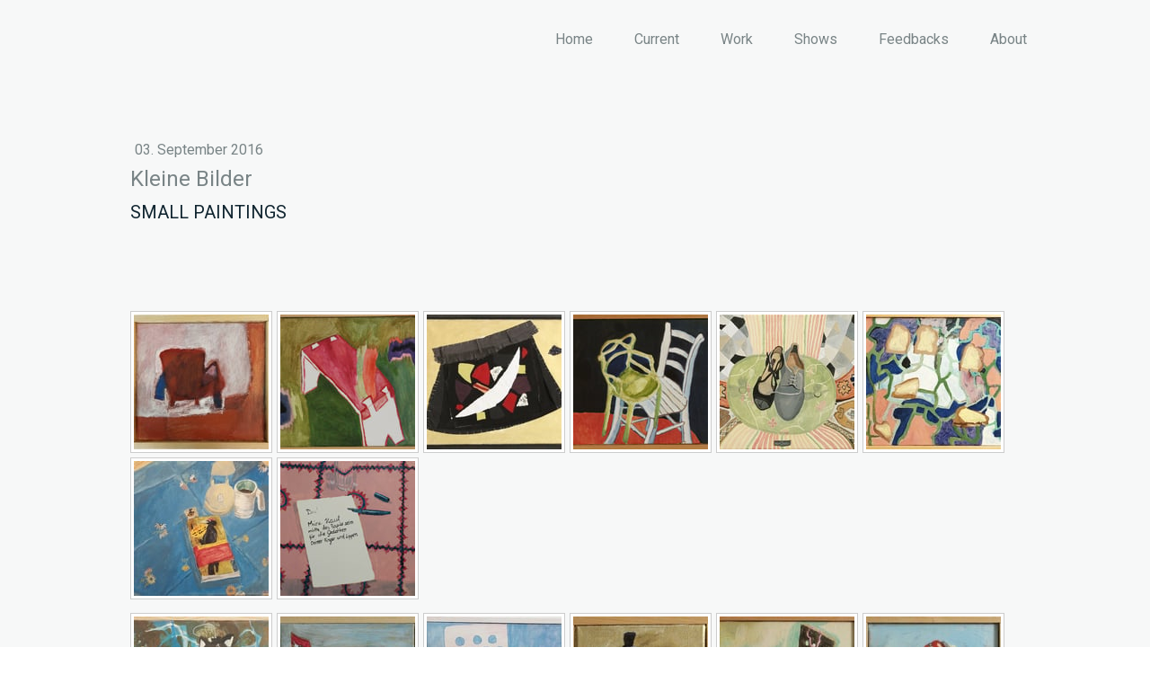

--- FILE ---
content_type: text/html; charset=UTF-8
request_url: https://eva.hradil.info/kleine-bilder/
body_size: 18103
content:
<!DOCTYPE html>
<html lang="de-DE"><head>
    <meta charset="utf-8"/>
    <link rel="dns-prefetch preconnect" href="https://u.jimcdn.com/" crossorigin="anonymous"/>
<link rel="dns-prefetch preconnect" href="https://assets.jimstatic.com/" crossorigin="anonymous"/>
<link rel="dns-prefetch preconnect" href="https://image.jimcdn.com" crossorigin="anonymous"/>
<link rel="dns-prefetch preconnect" href="https://fonts.jimstatic.com" crossorigin="anonymous"/>
<meta name="viewport" content="width=device-width, initial-scale=1"/>
<meta http-equiv="X-UA-Compatible" content="IE=edge"/>
<meta name="description" content=""/>
<meta name="robots" content="index, follow, archive"/>
<meta property="st:section" content=""/>
<meta name="generator" content="Jimdo Creator"/>
<meta name="twitter:title" content="Kleine Bilder"/>
<meta name="twitter:description" content="Some of the painting with small format"/>
<meta name="twitter:card" content="summary_large_image"/>
<meta property="og:url" content="http://eva.hradil.info/kleine-bilder/"/>
<meta property="og:title" content="Kleine Bilder"/>
<meta property="og:description" content="Some of the painting with small format"/>
<meta property="og:type" content="article"/>
<meta property="og:locale" content="de_DE"/>
<meta property="og:site_name" content="evahradil"/>
<meta name="twitter:image" content="https://image.jimcdn.com/cdn-cgi/image/width=4000%2Cheight=3000%2Cfit=contain%2Cformat=jpg%2C/app/cms/storage/image/path/s639c11f16894cbb2/image/i50de5a81161d49e6/version/1635948008/kleine-bilder.jpg"/>
<meta property="og:image" content="https://image.jimcdn.com/cdn-cgi/image/width=4000%2Cheight=3000%2Cfit=contain%2Cformat=jpg%2C/app/cms/storage/image/path/s639c11f16894cbb2/image/i50de5a81161d49e6/version/1635948008/kleine-bilder.jpg"/>
<meta property="og:image:width" content="1701"/>
<meta property="og:image:height" content="1545"/>
<meta property="og:image:secure_url" content="https://image.jimcdn.com/cdn-cgi/image/width=4000%2Cheight=3000%2Cfit=contain%2Cformat=jpg%2C/app/cms/storage/image/path/s639c11f16894cbb2/image/i50de5a81161d49e6/version/1635948008/kleine-bilder.jpg"/>
<meta property="article:published_time" content="2016-09-03 21:42:00"/><title>Kleine Bilder - evahradil</title>
<link rel="icon" type="image/png" href="[data-uri]"/>
    <link rel="alternate" type="application/rss+xml" title="Blog" href="https://eva.hradil.info/rss/blog"/>    
<link rel="canonical" href="https://eva.hradil.info/kleine-bilder/"/>

        <script src="https://assets.jimstatic.com/ckies.js.7c38a5f4f8d944ade39b.js"></script>

        <script src="https://assets.jimstatic.com/cookieControl.js.b05bf5f4339fa83b8e79.js"></script>
    <script>window.CookieControlSet.setToNormal();</script>

    <style>html,body{margin:0}.hidden{display:none}.n{padding:5px}#cc-website-title a {text-decoration: none}.cc-m-image-align-1{text-align:left}.cc-m-image-align-2{text-align:right}.cc-m-image-align-3{text-align:center}</style>

        <link href="https://u.jimcdn.com/cms/o/s639c11f16894cbb2/layout/dm_60a6e7dbf3d64addf2e0c42dfa337c74/css/layout.css?t=1526995545" rel="stylesheet" type="text/css" id="jimdo_layout_css"/>
<script>     /* <![CDATA[ */     /*!  loadCss [c]2014 @scottjehl, Filament Group, Inc.  Licensed MIT */     window.loadCSS = window.loadCss = function(e,n,t){var r,l=window.document,a=l.createElement("link");if(n)r=n;else{var i=(l.body||l.getElementsByTagName("head")[0]).childNodes;r=i[i.length-1]}var o=l.styleSheets;a.rel="stylesheet",a.href=e,a.media="only x",r.parentNode.insertBefore(a,n?r:r.nextSibling);var d=function(e){for(var n=a.href,t=o.length;t--;)if(o[t].href===n)return e.call(a);setTimeout(function(){d(e)})};return a.onloadcssdefined=d,d(function(){a.media=t||"all"}),a};     window.onloadCSS = function(n,o){n.onload=function(){n.onload=null,o&&o.call(n)},"isApplicationInstalled"in navigator&&"onloadcssdefined"in n&&n.onloadcssdefined(o)}     /* ]]> */ </script>     <script>
// <![CDATA[
onloadCSS(loadCss('https://assets.jimstatic.com/web.css.eb85cb55dd9a47226f063339265ecc4f.css') , function() {
    this.id = 'jimdo_web_css';
});
// ]]>
</script>
<link href="https://assets.jimstatic.com/web.css.eb85cb55dd9a47226f063339265ecc4f.css" rel="preload" as="style"/>
<noscript>
<link href="https://assets.jimstatic.com/web.css.eb85cb55dd9a47226f063339265ecc4f.css" rel="stylesheet"/>
</noscript>
    <script>
    //<![CDATA[
        var jimdoData = {"isTestserver":false,"isLcJimdoCom":false,"isJimdoHelpCenter":false,"isProtectedPage":false,"cstok":"44db74ce4022023acbc488dfd4a8ab25e1b7d612","cacheJsKey":"7653e2edaa916a4ff05a3f60695f40abfe10137f","cacheCssKey":"7653e2edaa916a4ff05a3f60695f40abfe10137f","cdnUrl":"https:\/\/assets.jimstatic.com\/","minUrl":"https:\/\/assets.jimstatic.com\/app\/cdn\/min\/file\/","authUrl":"https:\/\/a.jimdo.com\/","webPath":"https:\/\/eva.hradil.info\/","appUrl":"https:\/\/a.jimdo.com\/","cmsLanguage":"de_DE","isFreePackage":false,"mobile":false,"isDevkitTemplateUsed":true,"isTemplateResponsive":true,"websiteId":"s639c11f16894cbb2","pageId":2062698093,"packageId":2,"shop":{"deliveryTimeTexts":{"1":"1 - 3 Tage Lieferzeit","2":"3 - 5 Tage Lieferzeit","3":"5 - 8 Tage Lieferzeit"},"checkoutButtonText":"Zur Kasse","isReady":false,"currencyFormat":{"pattern":"\u00a4#,##0.00","convertedPattern":"$#,##0.00","symbols":{"GROUPING_SEPARATOR":",","DECIMAL_SEPARATOR":".","CURRENCY_SYMBOL":"$"}},"currencyLocale":"en_US"},"tr":{"gmap":{"searchNotFound":"Die angegebene Adresse konnte nicht gefunden werden.","routeNotFound":"Die Anfahrtsroute konnte nicht berechnet werden. M\u00f6gliche Gr\u00fcnde: Die Startadresse ist zu ungenau oder zu weit von der Zieladresse entfernt."},"shop":{"checkoutSubmit":{"next":"N\u00e4chster Schritt","wait":"Bitte warten"},"paypalError":"Da ist leider etwas schiefgelaufen. Bitte versuche es erneut!","cartBar":"Zum Warenkorb","maintenance":"Dieser Shop ist vor\u00fcbergehend leider nicht erreichbar. Bitte probieren Sie es sp\u00e4ter noch einmal.","addToCartOverlay":{"productInsertedText":"Der Artikel wurde dem Warenkorb hinzugef\u00fcgt.","continueShoppingText":"Weiter einkaufen","reloadPageText":"neu laden"},"notReadyText":"Dieser Shop ist noch nicht vollst\u00e4ndig eingerichtet.","numLeftText":"Mehr als {:num} Exemplare dieses Artikels sind z.Z. leider nicht verf\u00fcgbar.","oneLeftText":"Es ist leider nur noch ein Exemplar dieses Artikels verf\u00fcgbar."},"common":{"timeout":"Es ist ein Fehler aufgetreten. Die von dir ausgew\u00e4hlte Aktion wurde abgebrochen. Bitte versuche es in ein paar Minuten erneut."},"form":{"badRequest":"Es ist ein Fehler aufgetreten: Die Eingaben konnten leider nicht \u00fcbermittelt werden. Bitte versuche es sp\u00e4ter noch einmal!"}},"jQuery":"jimdoGen002","isJimdoMobileApp":false,"bgConfig":{"id":32549193,"type":"slideshow","options":{"fixed":true,"speed":1},"images":[{"id":7210462093,"url":"https:\/\/image.jimcdn.com\/cdn-cgi\/image\/width=2000%2Cheight=1500%2Cfit=contain%2Cformat=jpg%2C\/app\/cms\/storage\/image\/path\/s639c11f16894cbb2\/backgroundarea\/i02c60e96c4aefc7d\/version\/1466756495\/image.jpg","altText":""},{"id":7210462293,"url":"https:\/\/image.jimcdn.com\/cdn-cgi\/image\/\/app\/cms\/storage\/image\/path\/s639c11f16894cbb2\/backgroundarea\/if181efeb103fe0a6\/version\/1466756495\/image.jpg","altText":""},{"id":7228271193,"url":"https:\/\/image.jimcdn.com\/cdn-cgi\/image\/width=2000%2Cheight=1500%2Cfit=contain%2Cformat=jpg%2C\/app\/cms\/storage\/image\/path\/s639c11f16894cbb2\/backgroundarea\/i6268a67ccef6da5e\/version\/1467793651\/image.jpg","altText":""},{"id":7228273393,"url":"https:\/\/image.jimcdn.com\/cdn-cgi\/image\/width=2000%2Cheight=1500%2Cfit=contain%2Cformat=jpg%2C\/app\/cms\/storage\/image\/path\/s639c11f16894cbb2\/backgroundarea\/i6443701a9b0338d7\/version\/1467793654\/image.jpg","altText":""},{"id":7228273593,"url":"https:\/\/image.jimcdn.com\/cdn-cgi\/image\/\/app\/cms\/storage\/image\/path\/s639c11f16894cbb2\/backgroundarea\/i33a86287b0367b85\/version\/1467793654\/image.jpg","altText":""},{"id":7514386193,"url":"https:\/\/image.jimcdn.com\/cdn-cgi\/image\/\/app\/cms\/storage\/image\/path\/s639c11f16894cbb2\/backgroundarea\/i8e06741a01971710\/version\/1484909722\/image.jpg","altText":""},{"id":7514386293,"url":"https:\/\/image.jimcdn.com\/cdn-cgi\/image\/\/app\/cms\/storage\/image\/path\/s639c11f16894cbb2\/backgroundarea\/i8785f9dba357e3ee\/version\/1484909722\/image.jpg","altText":""},{"id":7625562493,"url":"https:\/\/image.jimcdn.com\/cdn-cgi\/image\/\/app\/cms\/storage\/image\/path\/s639c11f16894cbb2\/backgroundarea\/i8263ee39f02361e3\/version\/1497525062\/image.jpg","altText":""},{"id":7689655893,"url":"https:\/\/image.jimcdn.com\/cdn-cgi\/image\/\/app\/cms\/storage\/image\/path\/s639c11f16894cbb2\/backgroundarea\/i6bfb89c62dee0816\/version\/1506332877\/image.jpg","altText":""}]},"bgFullscreen":null,"responsiveBreakpointLandscape":767,"responsiveBreakpointPortrait":480,"copyableHeadlineLinks":false,"tocGeneration":false,"googlemapsConsoleKey":false,"loggingForAnalytics":false,"loggingForPredefinedPages":false,"isFacebookPixelIdEnabled":false,"userAccountId":"d5c85c84-053b-4afe-a7c1-64974e20efcb"};
    // ]]>
</script>

     <script> (function(window) { 'use strict'; var regBuff = window.__regModuleBuffer = []; var regModuleBuffer = function() { var args = [].slice.call(arguments); regBuff.push(args); }; if (!window.regModule) { window.regModule = regModuleBuffer; } })(window); </script>
    <script src="https://assets.jimstatic.com/web.js.24f3cfbc36a645673411.js" async="true"></script>
    <script src="https://assets.jimstatic.com/at.js.62588d64be2115a866ce.js"></script>

<style type="text/css">
/*<![CDATA[*/
div#jimdobox a.addfriend {display:none;}
/*]]>*/
</style>

    
</head>

<body class="body cc-page cc-page-blog j-m-gallery-styles j-m-video-styles j-m-hr-styles j-m-header-styles j-m-text-styles j-m-emotionheader-styles j-m-htmlCode-styles j-m-rss-styles j-m-form-styles-disabled j-m-table-styles j-m-textWithImage-styles j-m-downloadDocument-styles j-m-imageSubtitle-styles j-m-flickr-styles j-m-googlemaps-styles j-m-blogSelection-styles-disabled j-m-comment-styles-disabled j-m-jimdo-styles j-m-profile-styles j-m-guestbook-styles j-m-promotion-styles j-m-twitter-styles j-m-hgrid-styles j-m-shoppingcart-styles j-m-catalog-styles j-m-product-styles-disabled j-m-facebook-styles j-m-sharebuttons-styles j-m-formnew-styles-disabled j-m-callToAction-styles j-m-turbo-styles j-m-spacing-styles j-m-googleplus-styles j-m-dummy-styles j-m-search-styles j-m-booking-styles j-m-socialprofiles-styles j-footer-styles cc-pagemode-default cc-content-parent" id="page-2062698093">

<div id="cc-inner" class="cc-content-parent">
  <input type="checkbox" id="jtpl-navigation__checkbox" class="jtpl-navigation__checkbox"/><!-- _main.sass --><div class="jtpl-main cc-content-parent">

    <!-- _background-area.sass -->
    <div class="jtpl-background-area" background-area="fullscreen"></div>
    <!-- END _background-area.sass -->

    <!-- _cart.sass -->
    <div class="jtpl-cart">
      
    </div>
    <!-- END _cart.sass -->

    <!-- _header.sass -->
    <header class="jtpl-header navigation-colors"><div class="jtpl-topbar-section navigation-vertical-alignment">
        <div class="jtpl-logo">
          
        </div>

        <!-- _navigation.sass -->
        <div class="jtpl-navigation">
          <nav><div data-container="navigation"><div class="j-nav-variant-nested"><ul class="cc-nav-level-0 j-nav-level-0"><li id="cc-nav-view-1665219293" class="jmd-nav__list-item-0"><a href="/" data-link-title="Home">Home</a></li><li id="cc-nav-view-1665219393" class="jmd-nav__list-item-0"><a href="/current/" data-link-title="Current">Current</a></li><li id="cc-nav-view-2062144693" class="jmd-nav__list-item-0"><a href="/work/" data-link-title="Work">Work</a></li><li id="cc-nav-view-1666368493" class="jmd-nav__list-item-0"><a href="/shows/" data-link-title="Shows">Shows</a></li><li id="cc-nav-view-2134234793" class="jmd-nav__list-item-0"><a href="/feedbacks/" data-link-title="Feedbacks">Feedbacks</a></li><li id="cc-nav-view-1665219793" class="jmd-nav__list-item-0 j-nav-has-children"><a href="/about-1/" data-link-title="About">About</a><span data-navi-toggle="cc-nav-view-1665219793" class="jmd-nav__toggle-button"></span></li></ul></div></div>
          </nav>
</div>
        <!-- END _navigation.sass -->

        <!-- _mobile-navigation.sass -->
        <label for="jtpl-navigation__checkbox" class="jtpl-navigation__label navigation-colors__menu-icon">
          <span class="jtpl-navigation__borders navigation-colors__menu-icon"></span>
        </label>
        <div class="jtpl-mobile-navigation navigation-colors">
          <div data-container="navigation"><div class="j-nav-variant-nested"><ul class="cc-nav-level-0 j-nav-level-0"><li id="cc-nav-view-1665219293" class="jmd-nav__list-item-0"><a href="/" data-link-title="Home">Home</a></li><li id="cc-nav-view-1665219393" class="jmd-nav__list-item-0"><a href="/current/" data-link-title="Current">Current</a></li><li id="cc-nav-view-2062144693" class="jmd-nav__list-item-0"><a href="/work/" data-link-title="Work">Work</a></li><li id="cc-nav-view-1666368493" class="jmd-nav__list-item-0"><a href="/shows/" data-link-title="Shows">Shows</a></li><li id="cc-nav-view-2134234793" class="jmd-nav__list-item-0"><a href="/feedbacks/" data-link-title="Feedbacks">Feedbacks</a></li><li id="cc-nav-view-1665219793" class="jmd-nav__list-item-0 j-nav-has-children"><a href="/about-1/" data-link-title="About">About</a><span data-navi-toggle="cc-nav-view-1665219793" class="jmd-nav__toggle-button"></span><ul class="cc-nav-level-1 j-nav-level-1"><li id="cc-nav-view-1743786493" class="jmd-nav__list-item-1"><a href="/about-1/texts-publication/" data-link-title="Texts/Publication">Texts/Publication</a></li><li id="cc-nav-view-2153703693" class="jmd-nav__list-item-1"><a href="/about-1/as-initiator-curator/" data-link-title="as initiator/curator">as initiator/curator</a></li><li id="cc-nav-view-1760311693" class="jmd-nav__list-item-1"><a href="/about-1/in-residence/" data-link-title="in Residence">in Residence</a></li></ul></li></ul></div></div>
        </div>
        <!-- END _mobile-navigation.sass -->

      </div>

    </header><!-- END _header.sass --><!-- _subnavigation.sass --><nav class="jtpl-subnavigation subnavigation-colors"><div class="jtpl-subnavigation__inner-nav2 navigation-alignment">
        <div data-container="navigation"><div class="j-nav-variant-nested"></div></div>
      </div>
      <div class="jtpl-subnavigation__inner-nav3 navigation-alignment">
        <div data-container="navigation"><div class="j-nav-variant-nested"></div></div>
      </div>
    </nav><!-- END _subnavigation.sass --><!-- _title.sass --><div class="jtpl-title" data-features="boxed" background-area="stripe" background-area-default="">
      <div id="cc-website-title" class="cc-single-module-element"><div id="cc-m-9829979093" class="j-module n j-header"><a href="https://eva.hradil.info/"><span class="cc-within-single-module-element j-website-title-content" id="cc-m-header-9829979093">Eva  Hradil</span></a></div></div>
    </div>
    <!-- END _title.sass -->

    <!-- _section.sass -->
    <div class="jtpl-section cc-content-parent">

      <div class="jtpl-content content-options cc-content-parent">
        <div class="jtpl-content__inner content-padding cc-content-parent">
          <div class="jtpl-breadcrumb breadcrumb-options">
            <div data-container="navigation"><div class="j-nav-variant-breadcrumb"><ol/></div></div>
          </div>
          <div id="content_area" data-container="content"><div id="content_start"></div>
        <article class="j-blog"><div class="n j-blog-meta j-blog-post--header">
    <div class="j-text j-module n">
                <span class="j-text j-blog-post--date">
            03. September 2016        </span>
    </div>
    <h1 class="j-blog-header j-blog-headline j-blog-post--headline">Kleine Bilder</h1>
</div>
<div class="post j-blog-content">
        <div id="cc-matrix-2820232793"><div id="cc-m-11250508693" class="j-module n j-header "><h3 class="" id="cc-m-header-11250508693">small paintings</h3></div><div id="cc-m-11251457193" class="j-module n j-spacing ">
    <div class="cc-m-spacer" style="height: 77px;">
    
</div>

</div><div id="cc-m-12401002393" class="j-module n j-gallery "><div class="cc-m-gallery-container ccgalerie clearover" id="cc-m-gallery-12401002393">
            <div class="thumb_sq1" id="gallery_thumb_8638474093" style="width:158px; height:158px;">
            <div>
                
                <a rel="lightbox[12401002393]" href="javascript:" data-href="https://image.jimcdn.com/cdn-cgi/image/width=2048%2Cheight=2048%2Cfit=contain%2Cformat=jpg%2C/app/cms/storage/image/path/s639c11f16894cbb2/image/i3de6539318bd61c7/version/1766923056/image.jpg" data-title="Eva Hradil &quot;Roter Sessel mit blauen Ärmel&quot; 2003 Eitempera und Öl auf Leinwand, 30 x 33 cm"><img src="https://image.jimcdn.com/cdn-cgi/image/width=150%2Cheight=150%2Cfit=crop%2Cformat=jpg%2C/app/cms/storage/image/path/s639c11f16894cbb2/image/i3de6539318bd61c7/version/1766923056/image.jpg" data-orig-width="2048" data-orig-height="1872" alt="Eva Hradil &quot;Roter Sessel mit blauen Ärmel&quot; 2003 Eitempera und Öl auf Leinwand, 30 x 33 cm"/></a>            </div>
        </div>
            <div class="thumb_sq1" id="gallery_thumb_8638474493" style="width:158px; height:158px;">
            <div>
                
                <a rel="lightbox[12401002393]" href="javascript:" data-href="https://image.jimcdn.com/cdn-cgi/image//app/cms/storage/image/path/s639c11f16894cbb2/image/i2abae97942df4372/version/1766923056/image.jpg" data-title="Eva Hradil &quot;Frisch &amp; munter&quot; 2023/24 Eitempera und Öl auf Halbkreidegrund auf Leinwand, 45 x 50 cm"><img src="https://image.jimcdn.com/cdn-cgi/image/width=150%2Cheight=150%2Cfit=crop%2Cformat=jpg%2C/app/cms/storage/image/path/s639c11f16894cbb2/image/i2abae97942df4372/version/1766923056/image.jpg" data-orig-width="1417" data-orig-height="1270" alt="Eva Hradil &quot;Frisch &amp; munter&quot; 2023/24 Eitempera und Öl auf Halbkreidegrund auf Leinwand, 45 x 50 cm"/></a>            </div>
        </div>
            <div class="thumb_sq1" id="gallery_thumb_8638474593" style="width:158px; height:158px;">
            <div>
                
                <a rel="lightbox[12401002393]" href="javascript:" data-href="https://image.jimcdn.com/cdn-cgi/image//app/cms/storage/image/path/s639c11f16894cbb2/image/i27c3b95b66eebf67/version/1766923056/image.jpg" data-title="Eva Hradil &quot;Medialuna&quot; 2018/19 Eitempera und Textilien aus &quot;Charged Clothes&quot; auf Halbkreidegrund auf Leinwand 45 x 50 cm"><img src="https://image.jimcdn.com/cdn-cgi/image/width=150%2Cheight=150%2Cfit=crop%2Cformat=jpg%2C/app/cms/storage/image/path/s639c11f16894cbb2/image/i27c3b95b66eebf67/version/1766923056/image.jpg" data-orig-width="1703" data-orig-height="1430" alt="Eva Hradil &quot;Medialuna&quot; 2018/19 Eitempera und Textilien aus &quot;Charged Clothes&quot; auf Halbkreidegrund auf Leinwand 45 x 50 cm"/></a>            </div>
        </div>
            <div class="thumb_sq1" id="gallery_thumb_8638474793" style="width:158px; height:158px;">
            <div>
                
                <a rel="lightbox[12401002393]" href="javascript:" data-href="https://image.jimcdn.com/cdn-cgi/image//app/cms/storage/image/path/s639c11f16894cbb2/image/i80bd191a36de2a2f/version/1766923056/image.jpg" data-title="Eva Hradil &quot;Schoßplatz&quot; 2024 Eitempera auf Halbkreidegrund auf Leinwand, 45 x 50 cm"><img src="https://image.jimcdn.com/cdn-cgi/image/width=150%2Cheight=150%2Cfit=crop%2Cformat=jpg%2C/app/cms/storage/image/path/s639c11f16894cbb2/image/i80bd191a36de2a2f/version/1766923056/image.jpg" data-orig-width="1415" data-orig-height="1276" alt="Eva Hradil &quot;Schoßplatz&quot; 2024 Eitempera auf Halbkreidegrund auf Leinwand, 45 x 50 cm"/></a>            </div>
        </div>
            <div class="thumb_sq1" id="gallery_thumb_8728089193" style="width:158px; height:158px;">
            <div>
                
                <a rel="lightbox[12401002393]" href="javascript:" data-href="https://image.jimcdn.com/cdn-cgi/image//app/cms/storage/image/path/s639c11f16894cbb2/image/i2ff94bb0f6a7456c/version/1766923056/image.jpg" data-title="SOLD Eva Hradil &quot;Todo es amor&quot; 2025 Eitempera auf Leinwand, 50 x 60 cm"><img src="https://image.jimcdn.com/cdn-cgi/image/width=150%2Cheight=150%2Cfit=crop%2Cformat=jpg%2C/app/cms/storage/image/path/s639c11f16894cbb2/image/i2ff94bb0f6a7456c/version/1766923056/image.jpg" data-orig-width="1701" data-orig-height="1383" alt="SOLD Eva Hradil &quot;Todo es amor&quot; 2025 Eitempera auf Leinwand, 50 x 60 cm"/></a>            </div>
        </div>
            <div class="thumb_sq1" id="gallery_thumb_8728095093" style="width:158px; height:158px;">
            <div>
                
                <a rel="lightbox[12401002393]" href="javascript:" data-href="https://image.jimcdn.com/cdn-cgi/image/width=2048%2Cheight=2048%2Cfit=contain%2Cformat=jpg%2C/app/cms/storage/image/path/s639c11f16894cbb2/image/i09cc14a1cd1a1381/version/1766923056/image.jpg" data-title="Eva Hradil &quot;Brot und Spiele&quot; 2018/2025 Eitempera auf Halbkreidegrund auf Leinwand, 45 x 50 cm"><img src="https://image.jimcdn.com/cdn-cgi/image/width=150%2Cheight=150%2Cfit=crop%2Cformat=jpg%2C/app/cms/storage/image/path/s639c11f16894cbb2/image/i09cc14a1cd1a1381/version/1766923056/image.jpg" data-orig-width="2048" data-orig-height="1816" alt="Eva Hradil &quot;Brot und Spiele&quot; 2018/2025 Eitempera auf Halbkreidegrund auf Leinwand, 45 x 50 cm"/></a>            </div>
        </div>
            <div class="thumb_sq1" id="gallery_thumb_8728100193" style="width:158px; height:158px;">
            <div>
                
                <a rel="lightbox[12401002393]" href="javascript:" data-href="https://image.jimcdn.com/cdn-cgi/image/width=2048%2Cheight=2048%2Cfit=contain%2Cformat=jpg%2C/app/cms/storage/image/path/s639c11f16894cbb2/image/i0e75f539f4e5e361/version/1766923056/image.jpg" data-title="Eva Hradil &quot;Welcher Vogel ist das?&quot; 2025 Eitempera auf Halbkreidegrund auf Leinwand, 45 x 50 cm"><img src="https://image.jimcdn.com/cdn-cgi/image/width=150%2Cheight=150%2Cfit=crop%2Cformat=jpg%2C/app/cms/storage/image/path/s639c11f16894cbb2/image/i0e75f539f4e5e361/version/1766923056/image.jpg" data-orig-width="2048" data-orig-height="1706" alt="Eva Hradil &quot;Welcher Vogel ist das?&quot; 2025 Eitempera auf Halbkreidegrund auf Leinwand, 45 x 50 cm"/></a>            </div>
        </div>
            <div class="thumb_sq1" id="gallery_thumb_8735875693" style="width:158px; height:158px;">
            <div>
                
                <a rel="lightbox[12401002393]" href="javascript:" data-href="https://image.jimcdn.com/cdn-cgi/image//app/cms/storage/image/path/s639c11f16894cbb2/image/i78546745f68943b5/version/1766923056/image.jpg" data-title="Eva Hradil &quot;Meine Haut&quot; 2025 Eitempera auf Halbkreidegrund auf Leinwand 50 x 60 cm"><img src="https://image.jimcdn.com/cdn-cgi/image/width=150%2Cheight=150%2Cfit=crop%2Cformat=jpg%2C/app/cms/storage/image/path/s639c11f16894cbb2/image/i78546745f68943b5/version/1766923056/image.jpg" data-orig-width="1701" data-orig-height="1450" alt="Eva Hradil &quot;Meine Haut&quot; 2025 Eitempera auf Halbkreidegrund auf Leinwand 50 x 60 cm"/></a>            </div>
        </div>
    </div>
<script id="cc-m-reg-12401002393">// <![CDATA[

    window.regModule("module_gallery", {"view":"1","countImages":8,"variant":"default","selector":"#cc-m-gallery-12401002393","imageCount":8,"enlargeable":"1","multiUpload":true,"autostart":1,"pause":"4","showSliderThumbnails":1,"coolSize":"2","coolPadding":"3","stackCount":"3","stackPadding":"3","options":{"pinterest":"0"},"id":12401002393});
// ]]>
</script></div><div id="cc-m-10516447293" class="j-module n j-gallery "><div class="cc-m-gallery-container ccgalerie clearover" id="cc-m-gallery-10516447293">
            <div class="thumb_sq1" id="gallery_thumb_8573067493" style="width:158px; height:158px;">
            <div>
                
                <a rel="lightbox[10516447293]" href="javascript:" data-href="https://image.jimcdn.com/cdn-cgi/image/width=2048%2Cheight=2048%2Cfit=contain%2Cformat=jpg%2C/app/cms/storage/image/path/s639c11f16894cbb2/image/ib3bef98f9d981cc2/version/1720621388/image.jpg" data-title="Eva Hradil &quot;Smoking Cat&quot; 2024, Eitempera auf Collage auf Molino, 45 x 50 cm"><img src="https://image.jimcdn.com/cdn-cgi/image/width=150%2Cheight=150%2Cfit=crop%2Cformat=jpg%2C/app/cms/storage/image/path/s639c11f16894cbb2/image/ib3bef98f9d981cc2/version/1720621388/image.jpg" data-orig-width="2048" data-orig-height="1851" alt="Eva Hradil &quot;Smoking Cat&quot; 2024, Eitempera auf Collage auf Molino, 45 x 50 cm"/></a>            </div>
        </div>
            <div class="thumb_sq1" id="gallery_thumb_8573095493" style="width:158px; height:158px;">
            <div>
                
                <a rel="lightbox[10516447293]" href="javascript:" data-href="https://image.jimcdn.com/cdn-cgi/image//app/cms/storage/image/path/s639c11f16894cbb2/image/iddb98dcd42d71162/version/1720629024/image.jpg" data-title="Eva Hradil &quot;La Chica&quot; 2022, Eitempera auf Halbkreidegrund auf Leinwand, 30 x 33 cm"><img src="https://image.jimcdn.com/cdn-cgi/image/width=150%2Cheight=150%2Cfit=crop%2Cformat=jpg%2C/app/cms/storage/image/path/s639c11f16894cbb2/image/iddb98dcd42d71162/version/1720629024/image.jpg" data-orig-width="1701" data-orig-height="1523" alt="Eva Hradil &quot;La Chica&quot; 2022, Eitempera auf Halbkreidegrund auf Leinwand, 30 x 33 cm"/></a>            </div>
        </div>
            <div class="thumb_sq1" id="gallery_thumb_8573095093" style="width:158px; height:158px;">
            <div>
                
                <a rel="lightbox[10516447293]" href="javascript:" data-href="https://image.jimcdn.com/cdn-cgi/image//app/cms/storage/image/path/s639c11f16894cbb2/image/iba29e0dda7a12024/version/1720629024/image.jpg" data-title="Eva Hradil &quot;Sessel Schuhe Horizont&quot; 2023, Eitempera auf Halbkreidegrund auf Leinwand, 45 x 50 cm"><img src="https://image.jimcdn.com/cdn-cgi/image/width=150%2Cheight=150%2Cfit=crop%2Cformat=jpg%2C/app/cms/storage/image/path/s639c11f16894cbb2/image/iba29e0dda7a12024/version/1720629024/image.jpg" data-orig-width="850" data-orig-height="778" alt="Eva Hradil &quot;Sessel Schuhe Horizont&quot; 2023, Eitempera auf Halbkreidegrund auf Leinwand, 45 x 50 cm"/></a>            </div>
        </div>
            <div class="thumb_sq1" id="gallery_thumb_8573095193" style="width:158px; height:158px;">
            <div>
                
                <a rel="lightbox[10516447293]" href="javascript:" data-href="https://image.jimcdn.com/cdn-cgi/image//app/cms/storage/image/path/s639c11f16894cbb2/image/ib280150e7c6efa70/version/1723192873/image.jpg" data-title="SOLD Eva Hradil &quot;Sessel-Ikone&quot; 2018, Eitempera auf Halbkreidegrund auf Leinwand, 20 x 21 cm"><img src="https://image.jimcdn.com/cdn-cgi/image/width=150%2Cheight=150%2Cfit=crop%2Cformat=jpg%2C/app/cms/storage/image/path/s639c11f16894cbb2/image/ib280150e7c6efa70/version/1723192873/image.jpg" data-orig-width="1701" data-orig-height="1530" alt="SOLD Eva Hradil &quot;Sessel-Ikone&quot; 2018, Eitempera auf Halbkreidegrund auf Leinwand, 20 x 21 cm"/></a>            </div>
        </div>
            <div class="thumb_sq1" id="gallery_thumb_8573094993" style="width:158px; height:158px;">
            <div>
                
                <a rel="lightbox[10516447293]" href="javascript:" data-href="https://image.jimcdn.com/cdn-cgi/image//app/cms/storage/image/path/s639c11f16894cbb2/image/ic924e32ed3174897/version/1720629024/image.jpg" data-title="Eva Hradil &quot;Frühlings-Sessel&quot; 2024, Eitempera auf Halbkreidegrund auf Leinwand, 30 x 33 cm"><img src="https://image.jimcdn.com/cdn-cgi/image/width=150%2Cheight=150%2Cfit=crop%2Cformat=jpg%2C/app/cms/storage/image/path/s639c11f16894cbb2/image/ic924e32ed3174897/version/1720629024/image.jpg" data-orig-width="1701" data-orig-height="1542" alt="Eva Hradil &quot;Frühlings-Sessel&quot; 2024, Eitempera auf Halbkreidegrund auf Leinwand, 30 x 33 cm"/></a>            </div>
        </div>
            <div class="thumb_sq1" id="gallery_thumb_8573095293" style="width:158px; height:158px;">
            <div>
                
                <a rel="lightbox[10516447293]" href="javascript:" data-href="https://image.jimcdn.com/cdn-cgi/image//app/cms/storage/image/path/s639c11f16894cbb2/image/ie234ce64a40ac052/version/1764581254/image.jpg" data-title="SOLD Eva Hradil &quot;Katjas Schuh I&quot; 2024, Eitempera auf Halbkreidegrund auf Leinwand, 30 x 33 cm"><img src="https://image.jimcdn.com/cdn-cgi/image/width=150%2Cheight=150%2Cfit=crop%2Cformat=jpg%2C/app/cms/storage/image/path/s639c11f16894cbb2/image/ie234ce64a40ac052/version/1764581254/image.jpg" data-orig-width="1701" data-orig-height="1572" alt="SOLD Eva Hradil &quot;Katjas Schuh I&quot; 2024, Eitempera auf Halbkreidegrund auf Leinwand, 30 x 33 cm"/></a>            </div>
        </div>
            <div class="thumb_sq1" id="gallery_thumb_8573095393" style="width:158px; height:158px;">
            <div>
                
                <a rel="lightbox[10516447293]" href="javascript:" data-href="https://image.jimcdn.com/cdn-cgi/image//app/cms/storage/image/path/s639c11f16894cbb2/image/if071499eb854857d/version/1720629024/image.jpg" data-title="Eva Hradil &quot;Katjas Schuh II&quot; 2024, Eitempera auf Halbkreidegrund auf Leinwand, 20 x 21 cm"><img src="https://image.jimcdn.com/cdn-cgi/image/width=150%2Cheight=150%2Cfit=crop%2Cformat=jpg%2C/app/cms/storage/image/path/s639c11f16894cbb2/image/if071499eb854857d/version/1720629024/image.jpg" data-orig-width="850" data-orig-height="739" alt="Eva Hradil &quot;Katjas Schuh II&quot; 2024, Eitempera auf Halbkreidegrund auf Leinwand, 20 x 21 cm"/></a>            </div>
        </div>
            <div class="thumb_sq1" id="gallery_thumb_8286176793" style="width:158px; height:158px;">
            <div>
                
                <a rel="lightbox[10516447293]" href="javascript:" data-href="https://image.jimcdn.com/cdn-cgi/image//app/cms/storage/image/path/s639c11f16894cbb2/image/icfee8e2619074979/version/1720628654/image.jpg" data-title="Eva Hradil &quot;Renaissance&quot; 2019, Eitempera auf Halbkreidegrund auf Leinwand, 30 x 33 cm"><img src="https://image.jimcdn.com/cdn-cgi/image/width=150%2Cheight=150%2Cfit=crop%2Cformat=jpg%2C/app/cms/storage/image/path/s639c11f16894cbb2/image/icfee8e2619074979/version/1720628654/image.jpg" data-orig-width="1701" data-orig-height="1545" alt="Eva Hradil &quot;Renaissance&quot; 2019, Eitempera auf Halbkreidegrund auf Leinwand, 30 x 33 cm"/></a>            </div>
        </div>
            <div class="thumb_sq1" id="gallery_thumb_8460561993" style="width:158px; height:158px;">
            <div>
                
                <a rel="lightbox[10516447293]" href="javascript:" data-href="https://image.jimcdn.com/cdn-cgi/image//app/cms/storage/image/path/s639c11f16894cbb2/image/i79b93414e08231d9/version/1764581254/image.jpg" data-title="SOLD Eva Hradil &quot;grüne Chefin&quot; 2023, Eitempera auf Halbkreidegrund auf Leinwand. 45 x 50 cm"><img src="https://image.jimcdn.com/cdn-cgi/image/width=150%2Cheight=150%2Cfit=crop%2Cformat=jpg%2C/app/cms/storage/image/path/s639c11f16894cbb2/image/i79b93414e08231d9/version/1764581254/image.jpg" data-orig-width="1701" data-orig-height="1523" alt="SOLD Eva Hradil &quot;grüne Chefin&quot; 2023, Eitempera auf Halbkreidegrund auf Leinwand. 45 x 50 cm"/></a>            </div>
        </div>
            <div class="thumb_sq1" id="gallery_thumb_8573095593" style="width:158px; height:158px;">
            <div>
                
                <a rel="lightbox[10516447293]" href="javascript:" data-href="https://image.jimcdn.com/cdn-cgi/image//app/cms/storage/image/path/s639c11f16894cbb2/image/i3e2809d10582f544/version/1720629024/image.jpg" data-title="Eva Hradil &quot;Miras Sandale&quot; 2024, Eitempera auf Halbkreidegrund auf Leinwand, 30 x 33 cm"><img src="https://image.jimcdn.com/cdn-cgi/image/width=150%2Cheight=150%2Cfit=crop%2Cformat=jpg%2C/app/cms/storage/image/path/s639c11f16894cbb2/image/i3e2809d10582f544/version/1720629024/image.jpg" data-orig-width="1701" data-orig-height="1535" alt="Eva Hradil &quot;Miras Sandale&quot; 2024, Eitempera auf Halbkreidegrund auf Leinwand, 30 x 33 cm"/></a>            </div>
        </div>
            <div class="thumb_sq1" id="gallery_thumb_8573095693" style="width:158px; height:158px;">
            <div>
                
                <a rel="lightbox[10516447293]" href="javascript:" data-href="https://image.jimcdn.com/cdn-cgi/image//app/cms/storage/image/path/s639c11f16894cbb2/image/i3c38ed851ca5fe87/version/1720629024/image.jpg" data-title="Eva Hradil &quot;Miras Sandale mit Rot&quot; 2024, Eitempera auf Halbkreidegrund auf Leinwand 30 x 33 cm"><img src="https://image.jimcdn.com/cdn-cgi/image/width=150%2Cheight=150%2Cfit=crop%2Cformat=jpg%2C/app/cms/storage/image/path/s639c11f16894cbb2/image/i3c38ed851ca5fe87/version/1720629024/image.jpg" data-orig-width="1701" data-orig-height="1552" alt="Eva Hradil &quot;Miras Sandale mit Rot&quot; 2024, Eitempera auf Halbkreidegrund auf Leinwand 30 x 33 cm"/></a>            </div>
        </div>
            <div class="thumb_sq1" id="gallery_thumb_8573067293" style="width:158px; height:158px;">
            <div>
                
                <a rel="lightbox[10516447293]" href="javascript:" data-href="https://image.jimcdn.com/cdn-cgi/image/width=2048%2Cheight=2048%2Cfit=contain%2Cformat=jpg%2C/app/cms/storage/image/path/s639c11f16894cbb2/image/ibbad266d537ca8ae/version/1720628664/image.jpg" data-title="SOLD Eva Hradil &quot;Es ist ein kleiner Woj!&quot; Eitempera auf Halbkreidegrund auf Leinwand, 33 x 30 cm"><img src="https://image.jimcdn.com/cdn-cgi/image/width=150%2Cheight=150%2Cfit=crop%2Cformat=jpg%2C/app/cms/storage/image/path/s639c11f16894cbb2/image/ibbad266d537ca8ae/version/1720628664/image.jpg" data-orig-width="1844" data-orig-height="2048" alt="SOLD Eva Hradil &quot;Es ist ein kleiner Woj!&quot; Eitempera auf Halbkreidegrund auf Leinwand, 33 x 30 cm"/></a>            </div>
        </div>
            <div class="thumb_sq1" id="gallery_thumb_8573095793" style="width:158px; height:158px;">
            <div>
                
                <a rel="lightbox[10516447293]" href="javascript:" data-href="https://image.jimcdn.com/cdn-cgi/image//app/cms/storage/image/path/s639c11f16894cbb2/image/i4f6fcc942f9ed777/version/1720629024/image.jpg" data-title="Eva Hradil &quot;Rot Grün Gelb Blau&quot; 2024, Eitempera auf Halbkreidegrund auf Leinwand, 30 x 33 cm"><img src="https://image.jimcdn.com/cdn-cgi/image/width=150%2Cheight=150%2Cfit=crop%2Cformat=jpg%2C/app/cms/storage/image/path/s639c11f16894cbb2/image/i4f6fcc942f9ed777/version/1720629024/image.jpg" data-orig-width="1701" data-orig-height="1552" alt="Eva Hradil &quot;Rot Grün Gelb Blau&quot; 2024, Eitempera auf Halbkreidegrund auf Leinwand, 30 x 33 cm"/></a>            </div>
        </div>
            <div class="thumb_sq1" id="gallery_thumb_8573095893" style="width:158px; height:158px;">
            <div>
                
                <a rel="lightbox[10516447293]" href="javascript:" data-href="https://image.jimcdn.com/cdn-cgi/image//app/cms/storage/image/path/s639c11f16894cbb2/image/i17e49e49efd3149f/version/1720629024/image.jpg" data-title="Eva Hradil &quot;Umarmung Gelb Rot&quot; 2024, Eitempera auf Halbkreidegrund auf Leinwand, 30 x 33 cm"><img src="https://image.jimcdn.com/cdn-cgi/image/width=150%2Cheight=150%2Cfit=crop%2Cformat=jpg%2C/app/cms/storage/image/path/s639c11f16894cbb2/image/i17e49e49efd3149f/version/1720629024/image.jpg" data-orig-width="1701" data-orig-height="1515" alt="Eva Hradil &quot;Umarmung Gelb Rot&quot; 2024, Eitempera auf Halbkreidegrund auf Leinwand, 30 x 33 cm"/></a>            </div>
        </div>
            <div class="thumb_sq1" id="gallery_thumb_8573095993" style="width:158px; height:158px;">
            <div>
                
                <a rel="lightbox[10516447293]" href="javascript:" data-href="https://image.jimcdn.com/cdn-cgi/image//app/cms/storage/image/path/s639c11f16894cbb2/image/i6bf490dd29c869d0/version/1720629024/image.jpg" data-title="Eva Hradil &quot;Hintergrund&quot; 2024, Eitempera auf Halbkreidegrund auf Leinwand, 30 x 33 cm"><img src="https://image.jimcdn.com/cdn-cgi/image/width=150%2Cheight=150%2Cfit=crop%2Cformat=jpg%2C/app/cms/storage/image/path/s639c11f16894cbb2/image/i6bf490dd29c869d0/version/1720629024/image.jpg" data-orig-width="1701" data-orig-height="1535" alt="Eva Hradil &quot;Hintergrund&quot; 2024, Eitempera auf Halbkreidegrund auf Leinwand, 30 x 33 cm"/></a>            </div>
        </div>
            <div class="thumb_sq1" id="gallery_thumb_8460562093" style="width:158px; height:158px;">
            <div>
                
                <a rel="lightbox[10516447293]" href="javascript:" data-href="https://image.jimcdn.com/cdn-cgi/image//app/cms/storage/image/path/s639c11f16894cbb2/image/i529fb545bda37f73/version/1720628672/image.jpg" data-title="Eva Hradil &quot;Holztier und Abstrakt&quot; 2022, Eitempera auf Halbkreidegrund auf Leinwand. 45 x 50 cm"><img src="https://image.jimcdn.com/cdn-cgi/image/width=150%2Cheight=150%2Cfit=crop%2Cformat=jpg%2C/app/cms/storage/image/path/s639c11f16894cbb2/image/i529fb545bda37f73/version/1720628672/image.jpg" data-orig-width="1701" data-orig-height="1532" alt="Eva Hradil &quot;Holztier und Abstrakt&quot; 2022, Eitempera auf Halbkreidegrund auf Leinwand. 45 x 50 cm"/></a>            </div>
        </div>
            <div class="thumb_sq1" id="gallery_thumb_8460562193" style="width:158px; height:158px;">
            <div>
                
                <a rel="lightbox[10516447293]" href="javascript:" data-href="https://image.jimcdn.com/cdn-cgi/image//app/cms/storage/image/path/s639c11f16894cbb2/image/i78278e5e9da55b6e/version/1720628672/image.jpg" data-title="Eva Hradil &quot;Weisse Langhaarkatze&quot; 2014/2023, Eitempera auf Collage auf Molino, 60 x 50 cm"><img src="https://image.jimcdn.com/cdn-cgi/image/width=150%2Cheight=150%2Cfit=crop%2Cformat=jpg%2C/app/cms/storage/image/path/s639c11f16894cbb2/image/i78278e5e9da55b6e/version/1720628672/image.jpg" data-orig-width="1424" data-orig-height="1701" alt="Eva Hradil &quot;Weisse Langhaarkatze&quot; 2014/2023, Eitempera auf Collage auf Molino, 60 x 50 cm"/></a>            </div>
        </div>
            <div class="thumb_sq1" id="gallery_thumb_8286164093" style="width:158px; height:158px;">
            <div>
                
                <a rel="lightbox[10516447293]" href="javascript:" data-href="https://image.jimcdn.com/cdn-cgi/image/width=2048%2Cheight=2048%2Cfit=contain%2Cformat=jpg%2C/app/cms/storage/image/path/s639c11f16894cbb2/image/i329fe0993e35b5a3/version/1720628672/image.jpg" data-title="Eva Hradil &quot;Durchsichtig&quot; 2020, Eitempera auf Halbkreidegrund auf Leinwand, 50 x 45 cm"><img src="https://image.jimcdn.com/cdn-cgi/image/width=150%2Cheight=150%2Cfit=crop%2Cformat=jpg%2C/app/cms/storage/image/path/s639c11f16894cbb2/image/i329fe0993e35b5a3/version/1720628672/image.jpg" data-orig-width="1838" data-orig-height="2048" alt="Eva Hradil &quot;Durchsichtig&quot; 2020, Eitempera auf Halbkreidegrund auf Leinwand, 50 x 45 cm"/></a>            </div>
        </div>
            <div class="thumb_sq1" id="gallery_thumb_8286162493" style="width:158px; height:158px;">
            <div>
                
                <a rel="lightbox[10516447293]" href="javascript:" data-href="https://image.jimcdn.com/cdn-cgi/image//app/cms/storage/image/path/s639c11f16894cbb2/image/iaefdab1a6978fd80/version/1720628672/image.jpg" data-title="Eva Hradil &quot;7 auf einen Streich/Kuschelig&quot; Eitempera auf Halbkreidegrund auf Leinwand, 60 x 50 cm"><img src="https://image.jimcdn.com/cdn-cgi/image/width=150%2Cheight=150%2Cfit=crop%2Cformat=jpg%2C/app/cms/storage/image/path/s639c11f16894cbb2/image/iaefdab1a6978fd80/version/1720628672/image.jpg" data-orig-width="1428" data-orig-height="1701" alt="Eva Hradil &quot;7 auf einen Streich/Kuschelig&quot; Eitempera auf Halbkreidegrund auf Leinwand, 60 x 50 cm"/></a>            </div>
        </div>
            <div class="thumb_sq1" id="gallery_thumb_8286164293" style="width:158px; height:158px;">
            <div>
                
                <a rel="lightbox[10516447293]" href="javascript:" data-href="https://image.jimcdn.com/cdn-cgi/image//app/cms/storage/image/path/s639c11f16894cbb2/image/i7bfc5e99829e9a5d/version/1720628672/image.jpg" data-title="Eva Hradil &quot;Sessel-Es&quot; 2020, Eitempera auf Halbkreidegrund auf Leinwand, 50 x 45 cm"><img src="https://image.jimcdn.com/cdn-cgi/image/width=150%2Cheight=150%2Cfit=crop%2Cformat=jpg%2C/app/cms/storage/image/path/s639c11f16894cbb2/image/i7bfc5e99829e9a5d/version/1720628672/image.jpg" data-orig-width="1288" data-orig-height="1417" alt="Eva Hradil &quot;Sessel-Es&quot; 2020, Eitempera auf Halbkreidegrund auf Leinwand, 50 x 45 cm"/></a>            </div>
        </div>
            <div class="thumb_sq1" id="gallery_thumb_7919665993" style="width:158px; height:158px;">
            <div>
                
                <a rel="lightbox[10516447293]" href="javascript:" data-href="https://image.jimcdn.com/cdn-cgi/image//app/cms/storage/image/path/s639c11f16894cbb2/image/i6c52af5aa36727a1/version/1726043483/image.jpg" data-title="SOLD Eva Hradil &quot;Sweet bread&quot; 2018, Eitempera auf Halbkreidegrund auf Leinwand, 45 x 50 cm"><img src="https://image.jimcdn.com/cdn-cgi/image/width=150%2Cheight=150%2Cfit=crop%2Cformat=jpg%2C/app/cms/storage/image/path/s639c11f16894cbb2/image/i6c52af5aa36727a1/version/1726043483/image.jpg" data-orig-width="1417" data-orig-height="1262" alt="SOLD Eva Hradil &quot;Sweet bread&quot; 2018, Eitempera auf Halbkreidegrund auf Leinwand, 45 x 50 cm"/></a>            </div>
        </div>
            <div class="thumb_sq1" id="gallery_thumb_7919665793" style="width:158px; height:158px;">
            <div>
                
                <a rel="lightbox[10516447293]" href="javascript:" data-href="https://image.jimcdn.com/cdn-cgi/image//app/cms/storage/image/path/s639c11f16894cbb2/image/i447d12c1b5cb5d90/version/1720628672/image.jpg" data-title="SOLD Eva Hradil &quot;Malermahl&quot; 2018, Eitempera auf Halbkreidegrund auf Leinwand, 45 x 50 cm"><img src="https://image.jimcdn.com/cdn-cgi/image/width=150%2Cheight=150%2Cfit=crop%2Cformat=jpg%2C/app/cms/storage/image/path/s639c11f16894cbb2/image/i447d12c1b5cb5d90/version/1720628672/image.jpg" data-orig-width="1417" data-orig-height="1285" alt="SOLD Eva Hradil &quot;Malermahl&quot; 2018, Eitempera auf Halbkreidegrund auf Leinwand, 45 x 50 cm"/></a>            </div>
        </div>
            <div class="thumb_sq1" id="gallery_thumb_7919665393" style="width:158px; height:158px;">
            <div>
                
                <a rel="lightbox[10516447293]" href="javascript:" data-href="https://image.jimcdn.com/cdn-cgi/image//app/cms/storage/image/path/s639c11f16894cbb2/image/i208c8da0f71d8b77/version/1738145427/image.jpg" data-title="Eva Hradil &quot;Ich mal mir mal die Butter aufs Brot&quot; 2018, 45 x 50 cm"><img src="https://image.jimcdn.com/cdn-cgi/image/width=150%2Cheight=150%2Cfit=crop%2Cformat=jpg%2C/app/cms/storage/image/path/s639c11f16894cbb2/image/i208c8da0f71d8b77/version/1738145427/image.jpg" data-orig-width="1417" data-orig-height="1274" alt="Eva Hradil &quot;Ich mal mir mal die Butter aufs Brot&quot; 2018, 45 x 50 cm"/></a>            </div>
        </div>
            <div class="thumb_sq1" id="gallery_thumb_7919664893" style="width:158px; height:158px;">
            <div>
                
                <a rel="lightbox[10516447293]" href="javascript:" data-href="https://image.jimcdn.com/cdn-cgi/image//app/cms/storage/image/path/s639c11f16894cbb2/image/i48f76a47c7fa80b9/version/1738145427/image.jpg" data-title="SOLD Eva Hradil &quot;Butterbrot und Goldrandteller&quot; 2018, Eitempara auf Halbkreidegrund auf Leinwand, 45 x 50 cm"><img src="https://image.jimcdn.com/cdn-cgi/image/width=150%2Cheight=150%2Cfit=crop%2Cformat=jpg%2C/app/cms/storage/image/path/s639c11f16894cbb2/image/i48f76a47c7fa80b9/version/1738145427/image.jpg" data-orig-width="1417" data-orig-height="1291" alt="SOLD Eva Hradil &quot;Butterbrot und Goldrandteller&quot; 2018, Eitempara auf Halbkreidegrund auf Leinwand, 45 x 50 cm"/></a>            </div>
        </div>
            <div class="thumb_sq1" id="gallery_thumb_7919683793" style="width:158px; height:158px;">
            <div>
                
                <a rel="lightbox[10516447293]" href="javascript:" data-href="https://image.jimcdn.com/cdn-cgi/image//app/cms/storage/image/path/s639c11f16894cbb2/image/id9de32d083aa5b6c/version/1738145522/image.jpg" data-title="SOLD Eva Hradil &quot;Katzen&quot; 2018, Eitempera auf Halbkreidegrund auf Leinwand, 45 x 50 cm"><img src="https://image.jimcdn.com/cdn-cgi/image/width=150%2Cheight=150%2Cfit=crop%2Cformat=jpg%2C/app/cms/storage/image/path/s639c11f16894cbb2/image/id9de32d083aa5b6c/version/1738145522/image.jpg" data-orig-width="1417" data-orig-height="1268" alt="SOLD Eva Hradil &quot;Katzen&quot; 2018, Eitempera auf Halbkreidegrund auf Leinwand, 45 x 50 cm"/></a>            </div>
        </div>
            <div class="thumb_sq1" id="gallery_thumb_7919683993" style="width:158px; height:158px;">
            <div>
                
                <a rel="lightbox[10516447293]" href="javascript:" data-href="https://image.jimcdn.com/cdn-cgi/image//app/cms/storage/image/path/s639c11f16894cbb2/image/i4926ea451c6b2330/version/1738145522/image.jpg" data-title="Eva Hradil &quot;Umarmung&quot; 2013-2018, Eitempera auf Halbkreidegrund auf Leinwand, 45 x 50 cm"><img src="https://image.jimcdn.com/cdn-cgi/image/width=150%2Cheight=150%2Cfit=crop%2Cformat=jpg%2C/app/cms/storage/image/path/s639c11f16894cbb2/image/i4926ea451c6b2330/version/1738145522/image.jpg" data-orig-width="1417" data-orig-height="1277" alt="Eva Hradil &quot;Umarmung&quot; 2013-2018, Eitempera auf Halbkreidegrund auf Leinwand, 45 x 50 cm"/></a>            </div>
        </div>
            <div class="thumb_sq1" id="gallery_thumb_7919683693" style="width:158px; height:158px;">
            <div>
                
                <a rel="lightbox[10516447293]" href="javascript:" data-href="https://image.jimcdn.com/cdn-cgi/image//app/cms/storage/image/path/s639c11f16894cbb2/image/i4638c5bb7abba048/version/1738145522/image.jpg" data-title="SOLD Eva Hradil &quot;Freischwinger&quot; 2008-2018, Eitempera auf Halbkreidegrund auf Leinwand, 45 x 50 cm"><img src="https://image.jimcdn.com/cdn-cgi/image/width=150%2Cheight=150%2Cfit=crop%2Cformat=jpg%2C/app/cms/storage/image/path/s639c11f16894cbb2/image/i4638c5bb7abba048/version/1738145522/image.jpg" data-orig-width="1417" data-orig-height="1284" alt="SOLD Eva Hradil &quot;Freischwinger&quot; 2008-2018, Eitempera auf Halbkreidegrund auf Leinwand, 45 x 50 cm"/></a>            </div>
        </div>
            <div class="thumb_sq1" id="gallery_thumb_8638134893" style="width:158px; height:158px;">
            <div>
                
                <a rel="lightbox[10516447293]" href="javascript:" data-href="https://image.jimcdn.com/cdn-cgi/image/width=2048%2Cheight=2048%2Cfit=contain%2Cformat=jpg%2C/app/cms/storage/image/path/s639c11f16894cbb2/image/i1639f8f9032a1de4/version/1738145522/image.jpg" data-title="Eva Hradil &quot;Brot und Spiele&quot; 2018/24, Eitempera auf Halbkreidegrund auf Leinwand, 45 x 50 cm"><img src="https://image.jimcdn.com/cdn-cgi/image/width=150%2Cheight=150%2Cfit=crop%2Cformat=jpg%2C/app/cms/storage/image/path/s639c11f16894cbb2/image/i1639f8f9032a1de4/version/1738145522/image.jpg" data-orig-width="2048" data-orig-height="1816" alt="Eva Hradil &quot;Brot und Spiele&quot; 2018/24, Eitempera auf Halbkreidegrund auf Leinwand, 45 x 50 cm"/></a>            </div>
        </div>
            <div class="thumb_sq1" id="gallery_thumb_7919665293" style="width:158px; height:158px;">
            <div>
                
                <a rel="lightbox[10516447293]" href="javascript:" data-href="https://image.jimcdn.com/cdn-cgi/image//app/cms/storage/image/path/s639c11f16894cbb2/image/i9c52c43fe7f89c01/version/1738145522/image.jpg" data-title="SOLD Eva Hradil &quot;heute trage ich Salz und Pfeffer&quot; 2018, 30 x 33 cm"><img src="https://image.jimcdn.com/cdn-cgi/image/width=150%2Cheight=150%2Cfit=crop%2Cformat=jpg%2C/app/cms/storage/image/path/s639c11f16894cbb2/image/i9c52c43fe7f89c01/version/1738145522/image.jpg" data-orig-width="1417" data-orig-height="1318" alt="SOLD Eva Hradil &quot;heute trage ich Salz und Pfeffer&quot; 2018, 30 x 33 cm"/></a>            </div>
        </div>
            <div class="thumb_sq1" id="gallery_thumb_8638135293" style="width:158px; height:158px;">
            <div>
                
                <a rel="lightbox[10516447293]" href="javascript:" data-href="https://image.jimcdn.com/cdn-cgi/image/width=2048%2Cheight=2048%2Cfit=contain%2Cformat=jpg%2C/app/cms/storage/image/path/s639c11f16894cbb2/image/i5f69359e36072daf/version/1738145522/image.jpg" data-title="Eva Hradil &quot;Simply&quot; 2017, Eitempera auf Halbkreidegrund auf Leinwand, 30 x 33 cm"><img src="https://image.jimcdn.com/cdn-cgi/image/width=150%2Cheight=150%2Cfit=crop%2Cformat=jpg%2C/app/cms/storage/image/path/s639c11f16894cbb2/image/i5f69359e36072daf/version/1738145522/image.jpg" data-orig-width="2048" data-orig-height="1832" alt="Eva Hradil &quot;Simply&quot; 2017, Eitempera auf Halbkreidegrund auf Leinwand, 30 x 33 cm"/></a>            </div>
        </div>
            <div class="thumb_sq1" id="gallery_thumb_7919663593" style="width:158px; height:158px;">
            <div>
                
                <a rel="lightbox[10516447293]" href="javascript:" data-href="https://image.jimcdn.com/cdn-cgi/image//app/cms/storage/image/path/s639c11f16894cbb2/image/i935ace09d46ffd9c/version/1738145522/image.jpg" data-title="SOLD Eva Hradil &quot;4 Brote, 2 Kannen&quot; 2018, Öl auf Leinwand, 50 x 60 cm"><img src="https://image.jimcdn.com/cdn-cgi/image/width=150%2Cheight=150%2Cfit=crop%2Cformat=jpg%2C/app/cms/storage/image/path/s639c11f16894cbb2/image/i935ace09d46ffd9c/version/1738145522/image.jpg" data-orig-width="1417" data-orig-height="1151" alt="SOLD Eva Hradil &quot;4 Brote, 2 Kannen&quot; 2018, Öl auf Leinwand, 50 x 60 cm"/></a>            </div>
        </div>
            <div class="thumb_sq1" id="gallery_thumb_7919665093" style="width:158px; height:158px;">
            <div>
                
                <a rel="lightbox[10516447293]" href="javascript:" data-href="https://image.jimcdn.com/cdn-cgi/image//app/cms/storage/image/path/s639c11f16894cbb2/image/i7370b5cfd3cf0d02/version/1738145522/image.jpg" data-title="SOLD Eva Hradil &quot;es tropft&quot; 2018, Öl auf Leiwand, 33 x 30 cm"><img src="https://image.jimcdn.com/cdn-cgi/image/width=150%2Cheight=150%2Cfit=crop%2Cformat=jpg%2C/app/cms/storage/image/path/s639c11f16894cbb2/image/i7370b5cfd3cf0d02/version/1738145522/image.jpg" data-orig-width="1417" data-orig-height="1277" alt="SOLD Eva Hradil &quot;es tropft&quot; 2018, Öl auf Leiwand, 33 x 30 cm"/></a>            </div>
        </div>
            <div class="thumb_sq1" id="gallery_thumb_8638135193" style="width:158px; height:158px;">
            <div>
                
                <a rel="lightbox[10516447293]" href="javascript:" data-href="https://image.jimcdn.com/cdn-cgi/image/width=2048%2Cheight=2048%2Cfit=contain%2Cformat=jpg%2C/app/cms/storage/image/path/s639c11f16894cbb2/image/i814d0b07e339d339/version/1738145522/image.jpg" data-title="Eva Hradil &quot;Landschafts-Brot&quot; 2017/23, Eitempera auf Collage auf Molino, 45 x 50 cm"><img src="https://image.jimcdn.com/cdn-cgi/image/width=150%2Cheight=150%2Cfit=crop%2Cformat=jpg%2C/app/cms/storage/image/path/s639c11f16894cbb2/image/i814d0b07e339d339/version/1738145522/image.jpg" data-orig-width="2048" data-orig-height="1820" alt="Eva Hradil &quot;Landschafts-Brot&quot; 2017/23, Eitempera auf Collage auf Molino, 45 x 50 cm"/></a>            </div>
        </div>
            <div class="thumb_sq1" id="gallery_thumb_8638134993" style="width:158px; height:158px;">
            <div>
                
                <a rel="lightbox[10516447293]" href="javascript:" data-href="https://image.jimcdn.com/cdn-cgi/image/width=2048%2Cheight=2048%2Cfit=contain%2Cformat=jpg%2C/app/cms/storage/image/path/s639c11f16894cbb2/image/ic55b6cf6eecfca35/version/1738145522/image.jpg" data-title="Eva Hradil &quot;Interieur Brot&quot; 2017, Eitempera auf Halbkreidegrund auf Leinwand, 30 x 33 cm"><img src="https://image.jimcdn.com/cdn-cgi/image/width=150%2Cheight=150%2Cfit=crop%2Cformat=jpg%2C/app/cms/storage/image/path/s639c11f16894cbb2/image/ic55b6cf6eecfca35/version/1738145522/image.jpg" data-orig-width="2048" data-orig-height="1880" alt="Eva Hradil &quot;Interieur Brot&quot; 2017, Eitempera auf Halbkreidegrund auf Leinwand, 30 x 33 cm"/></a>            </div>
        </div>
            <div class="thumb_sq1" id="gallery_thumb_8638134793" style="width:158px; height:158px;">
            <div>
                
                <a rel="lightbox[10516447293]" href="javascript:" data-href="https://image.jimcdn.com/cdn-cgi/image/width=2048%2Cheight=2048%2Cfit=contain%2Cformat=jpg%2C/app/cms/storage/image/path/s639c11f16894cbb2/image/ic89dda129d16d1ce/version/1738145522/image.jpg" data-title="Eva Hradi &quot;Brot(h) an der Donau&quot;, 2017, Eitempera auf Collage auf Molino, 50 x 60 cm"><img src="https://image.jimcdn.com/cdn-cgi/image/width=150%2Cheight=150%2Cfit=crop%2Cformat=jpg%2C/app/cms/storage/image/path/s639c11f16894cbb2/image/ic89dda129d16d1ce/version/1738145522/image.jpg" data-orig-width="2048" data-orig-height="1699" alt="Eva Hradi &quot;Brot(h) an der Donau&quot;, 2017, Eitempera auf Collage auf Molino, 50 x 60 cm"/></a>            </div>
        </div>
            <div class="thumb_sq1" id="gallery_thumb_7919663993" style="width:158px; height:158px;">
            <div>
                
                <a rel="lightbox[10516447293]" href="javascript:" data-href="https://image.jimcdn.com/cdn-cgi/image//app/cms/storage/image/path/s639c11f16894cbb2/image/i752646b6854feb6b/version/1738145522/image.jpg" data-title="Eva Hradil &quot;abstrakter Brotbewuchs&quot; 2018, Öl und Eitempera auf Leinwand, 30 x 33 cm"><img src="https://image.jimcdn.com/cdn-cgi/image/width=150%2Cheight=150%2Cfit=crop%2Cformat=jpg%2C/app/cms/storage/image/path/s639c11f16894cbb2/image/i752646b6854feb6b/version/1738145522/image.jpg" data-orig-width="1417" data-orig-height="1326" alt="Eva Hradil &quot;abstrakter Brotbewuchs&quot; 2018, Öl und Eitempera auf Leinwand, 30 x 33 cm"/></a>            </div>
        </div>
            <div class="thumb_sq1" id="gallery_thumb_7919665193" style="width:158px; height:158px;">
            <div>
                
                <a rel="lightbox[10516447293]" href="javascript:" data-href="https://image.jimcdn.com/cdn-cgi/image//app/cms/storage/image/path/s639c11f16894cbb2/image/i4d5cde75e4361d8f/version/1738145522/image.jpg" data-title="SOLD Eva Hradil &quot;fällt es auf die Butterseite?&quot; Öl auf Leinwand, 33 x 30 cm"><img src="https://image.jimcdn.com/cdn-cgi/image/width=150%2Cheight=150%2Cfit=crop%2Cformat=jpg%2C/app/cms/storage/image/path/s639c11f16894cbb2/image/i4d5cde75e4361d8f/version/1738145522/image.jpg" data-orig-width="1417" data-orig-height="1555" alt="SOLD Eva Hradil &quot;fällt es auf die Butterseite?&quot; Öl auf Leinwand, 33 x 30 cm"/></a>            </div>
        </div>
            <div class="thumb_sq1" id="gallery_thumb_7919664593" style="width:158px; height:158px;">
            <div>
                
                <a rel="lightbox[10516447293]" href="javascript:" data-href="https://image.jimcdn.com/cdn-cgi/image//app/cms/storage/image/path/s639c11f16894cbb2/image/ib8bcdd7a9c4f9a88/version/1738145522/image.jpg" data-title="Eva Hradil &quot;Brot(h) an der Donau&quot; 2018, Eitempara und Collage auf Molino, 50 x 60 cm"><img src="https://image.jimcdn.com/cdn-cgi/image/width=150%2Cheight=150%2Cfit=crop%2Cformat=jpg%2C/app/cms/storage/image/path/s639c11f16894cbb2/image/ib8bcdd7a9c4f9a88/version/1738145522/image.jpg" data-orig-width="1417" data-orig-height="1177" alt="Eva Hradil &quot;Brot(h) an der Donau&quot; 2018, Eitempara und Collage auf Molino, 50 x 60 cm"/></a>            </div>
        </div>
            <div class="thumb_sq1" id="gallery_thumb_7919683893" style="width:158px; height:158px;">
            <div>
                
                <a rel="lightbox[10516447293]" href="javascript:" data-href="https://image.jimcdn.com/cdn-cgi/image//app/cms/storage/image/path/s639c11f16894cbb2/image/ie4cd997aa2ad43cc/version/1738145522/image.jpg" data-title="Eva Hradil &quot;Ballerina mit orange&quot; Eitempera auf Halbkreidegrund auf Leinwand, 45 x 50 cm"><img src="https://image.jimcdn.com/cdn-cgi/image/width=150%2Cheight=150%2Cfit=crop%2Cformat=jpg%2C/app/cms/storage/image/path/s639c11f16894cbb2/image/ie4cd997aa2ad43cc/version/1738145522/image.jpg" data-orig-width="1417" data-orig-height="1290" alt="Eva Hradil &quot;Ballerina mit orange&quot; Eitempera auf Halbkreidegrund auf Leinwand, 45 x 50 cm"/></a>            </div>
        </div>
            <div class="thumb_sq1" id="gallery_thumb_7776810793" style="width:158px; height:158px;">
            <div>
                
                <a rel="lightbox[10516447293]" href="javascript:" data-href="https://image.jimcdn.com/cdn-cgi/image//app/cms/storage/image/path/s639c11f16894cbb2/image/i3f0d33a7cd2831b6/version/1738145490/image.jpg" data-title="Eva Hradil &quot;Umarmung I&quot; Eitempera auf Halbkreidegrund auf Leinwand 45 x 50"><img src="https://image.jimcdn.com/cdn-cgi/image/width=150%2Cheight=150%2Cfit=crop%2Cformat=jpg%2C/app/cms/storage/image/path/s639c11f16894cbb2/image/i3f0d33a7cd2831b6/version/1738145490/image.jpg" data-orig-width="942" data-orig-height="850" alt="Eva Hradil &quot;Umarmung I&quot; Eitempera auf Halbkreidegrund auf Leinwand 45 x 50"/></a>            </div>
        </div>
            <div class="thumb_sq1" id="gallery_thumb_7777741493" style="width:158px; height:158px;">
            <div>
                
                <a rel="lightbox[10516447293]" href="javascript:" data-href="https://image.jimcdn.com/cdn-cgi/image//app/cms/storage/image/path/s639c11f16894cbb2/image/i7d0daafc23bb7a12/version/1738145490/image.jpg" data-title="Eva Hradil &quot;Umarmung von Schmelzköpfen&quot; Öl und Eitempera auf Halbkreidegrund auf Leinwand, 50 x 45 cm"><img src="https://image.jimcdn.com/cdn-cgi/image/width=150%2Cheight=150%2Cfit=crop%2Cformat=jpg%2C/app/cms/storage/image/path/s639c11f16894cbb2/image/i7d0daafc23bb7a12/version/1738145490/image.jpg" data-orig-width="1299" data-orig-height="1442" alt="Eva Hradil &quot;Umarmung von Schmelzköpfen&quot; Öl und Eitempera auf Halbkreidegrund auf Leinwand, 50 x 45 cm"/></a>            </div>
        </div>
            <div class="thumb_sq1" id="gallery_thumb_7777740493" style="width:158px; height:158px;">
            <div>
                
                <a rel="lightbox[10516447293]" href="javascript:" data-href="https://image.jimcdn.com/cdn-cgi/image//app/cms/storage/image/path/s639c11f16894cbb2/image/ifb5dbd9a11e0e577/version/1738145490/image.jpg" data-title="Eva Hradil &quot;Umarmung 10 vor 3&quot; Eitempera und Öl auf Halbkreidegrund auf Leiwand 50 x 45 cm"><img src="https://image.jimcdn.com/cdn-cgi/image/width=150%2Cheight=150%2Cfit=crop%2Cformat=jpg%2C/app/cms/storage/image/path/s639c11f16894cbb2/image/ifb5dbd9a11e0e577/version/1738145490/image.jpg" data-orig-width="388" data-orig-height="425" alt="Eva Hradil &quot;Umarmung 10 vor 3&quot; Eitempera und Öl auf Halbkreidegrund auf Leiwand 50 x 45 cm"/></a>            </div>
        </div>
            <div class="thumb_sq1" id="gallery_thumb_7777797493" style="width:158px; height:158px;">
            <div>
                
                <a rel="lightbox[10516447293]" href="javascript:" data-href="https://image.jimcdn.com/cdn-cgi/image//app/cms/storage/image/path/s639c11f16894cbb2/image/i67526f01156c987e/version/1738145490/image.jpg" data-title="Eva Hradil &quot;Frühling&quot; 2018 Eitempera auf Papier auf Molino, 60 x 50 cm"><img src="https://image.jimcdn.com/cdn-cgi/image/width=150%2Cheight=150%2Cfit=crop%2Cformat=jpg%2C/app/cms/storage/image/path/s639c11f16894cbb2/image/i67526f01156c987e/version/1738145490/image.jpg" data-orig-width="1560" data-orig-height="1854" alt="Eva Hradil &quot;Frühling&quot; 2018 Eitempera auf Papier auf Molino, 60 x 50 cm"/></a>            </div>
        </div>
            <div class="thumb_sq1" id="gallery_thumb_7777797593" style="width:158px; height:158px;">
            <div>
                
                <a rel="lightbox[10516447293]" href="javascript:" data-href="https://image.jimcdn.com/cdn-cgi/image//app/cms/storage/image/path/s639c11f16894cbb2/image/i352b2b32f2f12646/version/1738145490/image.jpg" data-title="Eva Hradil &quot;Vorfrühling&quot; 2018 Eitempera auf Papier auf Molino, 60 x 50 cm"><img src="https://image.jimcdn.com/cdn-cgi/image/width=150%2Cheight=150%2Cfit=crop%2Cformat=jpg%2C/app/cms/storage/image/path/s639c11f16894cbb2/image/i352b2b32f2f12646/version/1738145490/image.jpg" data-orig-width="1530" data-orig-height="1854" alt="Eva Hradil &quot;Vorfrühling&quot; 2018 Eitempera auf Papier auf Molino, 60 x 50 cm"/></a>            </div>
        </div>
            <div class="thumb_sq1" id="gallery_thumb_7320820793" style="width:158px; height:158px;">
            <div>
                
                <a rel="lightbox[10516447293]" href="javascript:" data-href="https://image.jimcdn.com/cdn-cgi/image//app/cms/storage/image/path/s639c11f16894cbb2/image/i680b02e0da41940d/version/1738145490/image.jpg" data-title="Eva Hradil &quot;T-Shirt&quot; Eitempera auf Leinwand 30 x 33 cm"><img src="https://image.jimcdn.com/cdn-cgi/image/width=150%2Cheight=150%2Cfit=crop%2Cformat=jpg%2C/app/cms/storage/image/path/s639c11f16894cbb2/image/i680b02e0da41940d/version/1738145490/image.jpg" data-orig-width="933" data-orig-height="850" alt="Eva Hradil &quot;T-Shirt&quot; Eitempera auf Leinwand 30 x 33 cm"/></a>            </div>
        </div>
            <div class="thumb_sq1" id="gallery_thumb_7320820193" style="width:158px; height:158px;">
            <div>
                
                <a rel="lightbox[10516447293]" href="javascript:" data-href="https://image.jimcdn.com/cdn-cgi/image//app/cms/storage/image/path/s639c11f16894cbb2/image/i16816c72c33725bb/version/1738145490/image.jpg" data-title="Eva Hradil &quot;gelbes T-Shirt&quot; Eitempera auf Leinwand 30 x 33 cm"><img src="https://image.jimcdn.com/cdn-cgi/image/width=150%2Cheight=150%2Cfit=crop%2Cformat=jpg%2C/app/cms/storage/image/path/s639c11f16894cbb2/image/i16816c72c33725bb/version/1738145490/image.jpg" data-orig-width="919" data-orig-height="850" alt="Eva Hradil &quot;gelbes T-Shirt&quot; Eitempera auf Leinwand 30 x 33 cm"/></a>            </div>
        </div>
            <div class="thumb_sq1" id="gallery_thumb_7320820693" style="width:158px; height:158px;">
            <div>
                
                <a rel="lightbox[10516447293]" href="javascript:" data-href="https://image.jimcdn.com/cdn-cgi/image//app/cms/storage/image/path/s639c11f16894cbb2/image/i8d3cd978679ec696/version/1738145490/image.jpg" data-title="Eva Hradil &quot;T-Shirt hellblau&quot; Öl und Eitempera auf Leinwand 30 x 33 cm"><img src="https://image.jimcdn.com/cdn-cgi/image/width=150%2Cheight=150%2Cfit=crop%2Cformat=jpg%2C/app/cms/storage/image/path/s639c11f16894cbb2/image/i8d3cd978679ec696/version/1738145490/image.jpg" data-orig-width="935" data-orig-height="850" alt="Eva Hradil &quot;T-Shirt hellblau&quot; Öl und Eitempera auf Leinwand 30 x 33 cm"/></a>            </div>
        </div>
            <div class="thumb_sq1" id="gallery_thumb_7320820093" style="width:158px; height:158px;">
            <div>
                
                <a rel="lightbox[10516447293]" href="javascript:" data-href="https://image.jimcdn.com/cdn-cgi/image//app/cms/storage/image/path/s639c11f16894cbb2/image/i7c243603c0c704c7/version/1738145490/image.jpg" data-title="Eva Hradil &quot;T-Shirt abstrakt&quot; Öl und Eitempera auf Leinwand 30 x 33 cm"><img src="https://image.jimcdn.com/cdn-cgi/image/width=150%2Cheight=150%2Cfit=crop%2Cformat=jpg%2C/app/cms/storage/image/path/s639c11f16894cbb2/image/i7c243603c0c704c7/version/1738145490/image.jpg" data-orig-width="931" data-orig-height="850" alt="Eva Hradil &quot;T-Shirt abstrakt&quot; Öl und Eitempera auf Leinwand 30 x 33 cm"/></a>            </div>
        </div>
            <div class="thumb_sq1" id="gallery_thumb_7320815493" style="width:158px; height:158px;">
            <div>
                
                <a rel="lightbox[10516447293]" href="javascript:" data-href="https://image.jimcdn.com/cdn-cgi/image//app/cms/storage/image/path/s639c11f16894cbb2/image/iea7b614349d3082b/version/1738145490/image.jpg" data-title="SOLD Eva Hradil &quot;Claras Gardening&quot; Eitempera und chinesiches Reispapier auf Molino, 45  x 50 cm"><img src="https://image.jimcdn.com/cdn-cgi/image/width=150%2Cheight=150%2Cfit=crop%2Cformat=jpg%2C/app/cms/storage/image/path/s639c11f16894cbb2/image/iea7b614349d3082b/version/1738145490/image.jpg" data-orig-width="947" data-orig-height="850" alt="SOLD Eva Hradil &quot;Claras Gardening&quot; Eitempera und chinesiches Reispapier auf Molino, 45  x 50 cm"/></a>            </div>
        </div>
            <div class="thumb_sq1" id="gallery_thumb_7320816493" style="width:158px; height:158px;">
            <div>
                
                <a rel="lightbox[10516447293]" href="javascript:" data-href="https://image.jimcdn.com/cdn-cgi/image//app/cms/storage/image/path/s639c11f16894cbb2/image/i30a67babd5a4bb25/version/1738145490/image.jpg" data-title="SOLD Eva Hradil &quot;Frühlingsgefühle&quot; Eitempera auf Leinwand, 45 x 50 cm"><img src="https://image.jimcdn.com/cdn-cgi/image/width=150%2Cheight=150%2Cfit=crop%2Cformat=jpg%2C/app/cms/storage/image/path/s639c11f16894cbb2/image/i30a67babd5a4bb25/version/1738145490/image.jpg" data-orig-width="958" data-orig-height="850" alt="SOLD Eva Hradil &quot;Frühlingsgefühle&quot; Eitempera auf Leinwand, 45 x 50 cm"/></a>            </div>
        </div>
            <div class="thumb_sq1" id="gallery_thumb_7320817993" style="width:158px; height:158px;">
            <div>
                
                <a rel="lightbox[10516447293]" href="javascript:" data-href="https://image.jimcdn.com/cdn-cgi/image//app/cms/storage/image/path/s639c11f16894cbb2/image/ic8f2ddfe502f0b3c/version/1738145490/image.jpg" data-title="Eva Hradil &quot;O.T.&quot; Öl und Eitempera auf Leinwand, 50 x 45 cm"><img src="https://image.jimcdn.com/cdn-cgi/image/width=150%2Cheight=150%2Cfit=crop%2Cformat=jpg%2C/app/cms/storage/image/path/s639c11f16894cbb2/image/ic8f2ddfe502f0b3c/version/1738145490/image.jpg" data-orig-width="850" data-orig-height="951" alt="Eva Hradil &quot;O.T.&quot; Öl und Eitempera auf Leinwand, 50 x 45 cm"/></a>            </div>
        </div>
            <div class="thumb_sq1" id="gallery_thumb_7320818093" style="width:158px; height:158px;">
            <div>
                
                <a rel="lightbox[10516447293]" href="javascript:" data-href="https://image.jimcdn.com/cdn-cgi/image//app/cms/storage/image/path/s639c11f16894cbb2/image/iad0966afbefbec2d/version/1738145490/image.jpg" data-title="Eva Hradil &quot;Gefüge II&quot; Eitempera und Papier auf Molino, 2015, 60 x 50 cm"><img src="https://image.jimcdn.com/cdn-cgi/image/width=150%2Cheight=150%2Cfit=crop%2Cformat=jpg%2C/app/cms/storage/image/path/s639c11f16894cbb2/image/iad0966afbefbec2d/version/1738145490/image.jpg" data-orig-width="1018" data-orig-height="850" alt="Eva Hradil &quot;Gefüge II&quot; Eitempera und Papier auf Molino, 2015, 60 x 50 cm"/></a>            </div>
        </div>
            <div class="thumb_sq1" id="gallery_thumb_7320818393" style="width:158px; height:158px;">
            <div>
                
                <a rel="lightbox[10516447293]" href="javascript:" data-href="https://image.jimcdn.com/cdn-cgi/image//app/cms/storage/image/path/s639c11f16894cbb2/image/i3a6af50d0883190d/version/1738145490/image.jpg" data-title="SOLD Eva Hradil &quot;Gießkanne Krug Erde Wasser&quot; 2011-2015 Eitempera auf Leinwand 30 x 33 cm"><img src="https://image.jimcdn.com/cdn-cgi/image/width=150%2Cheight=150%2Cfit=crop%2Cformat=jpg%2C/app/cms/storage/image/path/s639c11f16894cbb2/image/i3a6af50d0883190d/version/1738145490/image.jpg" data-orig-width="941" data-orig-height="850" alt="SOLD Eva Hradil &quot;Gießkanne Krug Erde Wasser&quot; 2011-2015 Eitempera auf Leinwand 30 x 33 cm"/></a>            </div>
        </div>
            <div class="thumb_sq1" id="gallery_thumb_7777738593" style="width:158px; height:158px;">
            <div>
                
                <a rel="lightbox[10516447293]" href="javascript:" data-href="https://image.jimcdn.com/cdn-cgi/image//app/cms/storage/image/path/s639c11f16894cbb2/image/i91ececc1cfd94f38/version/1738145490/image.jpg" data-title="Eva Hradil &quot;als Sessel&quot; Öl und Eitempera auf Leinwand 60 x 50 cm"><img src="https://image.jimcdn.com/cdn-cgi/image/width=150%2Cheight=150%2Cfit=crop%2Cformat=jpg%2C/app/cms/storage/image/path/s639c11f16894cbb2/image/i91ececc1cfd94f38/version/1738145490/image.jpg" data-orig-width="1134" data-orig-height="1362" alt="Eva Hradil &quot;als Sessel&quot; Öl und Eitempera auf Leinwand 60 x 50 cm"/></a>            </div>
        </div>
            <div class="thumb_sq1" id="gallery_thumb_7778906093" style="width:158px; height:158px;">
            <div>
                
                <a rel="lightbox[10516447293]" href="javascript:" data-href="https://image.jimcdn.com/cdn-cgi/image//app/cms/storage/image/path/s639c11f16894cbb2/image/i09ab9650f987c99e/version/1738145490/image.jpg" data-title="Eva Hradil &quot;Molliger Rückenakt&quot; 2002 Öl auf Leinwand, 60 x 50 "><img src="https://image.jimcdn.com/cdn-cgi/image/width=150%2Cheight=150%2Cfit=crop%2Cformat=jpg%2C/app/cms/storage/image/path/s639c11f16894cbb2/image/i09ab9650f987c99e/version/1738145490/image.jpg" data-orig-width="850" data-orig-height="1035" alt="Eva Hradil &quot;Molliger Rückenakt&quot; 2002 Öl auf Leinwand, 60 x 50 "/></a>            </div>
        </div>
            <div class="thumb_sq1" id="gallery_thumb_7320818793" style="width:158px; height:158px;">
            <div>
                
                <a rel="lightbox[10516447293]" href="javascript:" data-href="https://image.jimcdn.com/cdn-cgi/image//app/cms/storage/image/path/s639c11f16894cbb2/image/ia6ef08cfef82ec86/version/1738145490/image.jpg" data-title="Eva Hradil &quot;Jackensessel&quot; 2003 bis 2013, Öl auf Leinwand, 30 x 33 cm"><img src="https://image.jimcdn.com/cdn-cgi/image/width=150%2Cheight=150%2Cfit=crop%2Cformat=jpg%2C/app/cms/storage/image/path/s639c11f16894cbb2/image/ia6ef08cfef82ec86/version/1738145490/image.jpg" data-orig-width="931" data-orig-height="850" alt="Eva Hradil &quot;Jackensessel&quot; 2003 bis 2013, Öl auf Leinwand, 30 x 33 cm"/></a>            </div>
        </div>
            <div class="thumb_sq1" id="gallery_thumb_7777739993" style="width:158px; height:158px;">
            <div>
                
                <a rel="lightbox[10516447293]" href="javascript:" data-href="https://image.jimcdn.com/cdn-cgi/image//app/cms/storage/image/path/s639c11f16894cbb2/image/i574714ffb8b2d3a0/version/1738145490/image.jpg" data-title="Eva Hradil &quot;kleines abstraktes SP&quot; Eitempera auf Leinwand, 33 x 30 cm"><img src="https://image.jimcdn.com/cdn-cgi/image/width=150%2Cheight=150%2Cfit=crop%2Cformat=jpg%2C/app/cms/storage/image/path/s639c11f16894cbb2/image/i574714ffb8b2d3a0/version/1738145490/image.jpg" data-orig-width="379" data-orig-height="425" alt="Eva Hradil &quot;kleines abstraktes SP&quot; Eitempera auf Leinwand, 33 x 30 cm"/></a>            </div>
        </div>
            <div class="thumb_sq1" id="gallery_thumb_7320818993" style="width:158px; height:158px;">
            <div>
                
                <a rel="lightbox[10516447293]" href="javascript:" data-href="https://image.jimcdn.com/cdn-cgi/image//app/cms/storage/image/path/s639c11f16894cbb2/image/i831ed77fd992a8b9/version/1738145490/image.jpg" data-title="Eva Hradil &quot;Kannenschuh&quot; 2011-2013, Öl und Eitempera auf Leinwand, 30 x 33 cm"><img src="https://image.jimcdn.com/cdn-cgi/image/width=150%2Cheight=150%2Cfit=crop%2Cformat=jpg%2C/app/cms/storage/image/path/s639c11f16894cbb2/image/i831ed77fd992a8b9/version/1738145490/image.jpg" data-orig-width="944" data-orig-height="850" alt="Eva Hradil &quot;Kannenschuh&quot; 2011-2013, Öl und Eitempera auf Leinwand, 30 x 33 cm"/></a>            </div>
        </div>
            <div class="thumb_sq1" id="gallery_thumb_7320819593" style="width:158px; height:158px;">
            <div>
                
                <a rel="lightbox[10516447293]" href="javascript:" data-href="https://image.jimcdn.com/cdn-cgi/image//app/cms/storage/image/path/s639c11f16894cbb2/image/ic4cc1db1b6080a00/version/1738145490/image.jpg" data-title="Eva Hradil &quot;repariert&quot; 2015 Eitempera auf Halbkreidegrund auf Leinwand 30 x 33 cm"><img src="https://image.jimcdn.com/cdn-cgi/image/width=150%2Cheight=150%2Cfit=crop%2Cformat=jpg%2C/app/cms/storage/image/path/s639c11f16894cbb2/image/ic4cc1db1b6080a00/version/1738145490/image.jpg" data-orig-width="938" data-orig-height="850" alt="Eva Hradil &quot;repariert&quot; 2015 Eitempera auf Halbkreidegrund auf Leinwand 30 x 33 cm"/></a>            </div>
        </div>
            <div class="thumb_sq1" id="gallery_thumb_7320819693" style="width:158px; height:158px;">
            <div>
                
                <a rel="lightbox[10516447293]" href="javascript:" data-href="https://image.jimcdn.com/cdn-cgi/image//app/cms/storage/image/path/s639c11f16894cbb2/image/i30d661d38da25bcb/version/1738145490/image.jpg" data-title="Eva Hradil &quot;rot erbsengrün dunkelbraun&quot; Öl auf Leinwand 30 x 33 cm"><img src="https://image.jimcdn.com/cdn-cgi/image/width=150%2Cheight=150%2Cfit=crop%2Cformat=jpg%2C/app/cms/storage/image/path/s639c11f16894cbb2/image/i30d661d38da25bcb/version/1738145490/image.jpg" data-orig-width="929" data-orig-height="850" alt="Eva Hradil &quot;rot erbsengrün dunkelbraun&quot; Öl auf Leinwand 30 x 33 cm"/></a>            </div>
        </div>
            <div class="thumb_sq1" id="gallery_thumb_7777745593" style="width:158px; height:158px;">
            <div>
                
                <a rel="lightbox[10516447293]" href="javascript:" data-href="https://image.jimcdn.com/cdn-cgi/image//app/cms/storage/image/path/s639c11f16894cbb2/image/i45e6abcd72b70908/version/1738145490/image.jpg" data-title="Eva Hradil &quot;strömen und schweben&quot; 2016, Eitempera auf Leinwand, 50 x 60 cm"><img src="https://image.jimcdn.com/cdn-cgi/image/width=150%2Cheight=150%2Cfit=crop%2Cformat=jpg%2C/app/cms/storage/image/path/s639c11f16894cbb2/image/i45e6abcd72b70908/version/1738145490/image.jpg" data-orig-width="850" data-orig-height="708" alt="Eva Hradil &quot;strömen und schweben&quot; 2016, Eitempera auf Leinwand, 50 x 60 cm"/></a>            </div>
        </div>
            <div class="thumb_sq1" id="gallery_thumb_7320819893" style="width:158px; height:158px;">
            <div>
                
                <a rel="lightbox[10516447293]" href="javascript:" data-href="https://image.jimcdn.com/cdn-cgi/image//app/cms/storage/image/path/s639c11f16894cbb2/image/i3127f187a1ba1aed/version/1738145490/image.jpg" data-title="SOLD Eva Hradil &quot;Schuh mit Sesselbeinen&quot; Öl und Eitempera auf Leinwand 33 x 30 cm"><img src="https://image.jimcdn.com/cdn-cgi/image/width=150%2Cheight=150%2Cfit=crop%2Cformat=jpg%2C/app/cms/storage/image/path/s639c11f16894cbb2/image/i3127f187a1ba1aed/version/1738145490/image.jpg" data-orig-width="850" data-orig-height="928" alt="SOLD Eva Hradil &quot;Schuh mit Sesselbeinen&quot; Öl und Eitempera auf Leinwand 33 x 30 cm"/></a>            </div>
        </div>
            <div class="thumb_sq1" id="gallery_thumb_7776810393" style="width:158px; height:158px;">
            <div>
                
                <a rel="lightbox[10516447293]" href="javascript:" data-href="https://image.jimcdn.com/cdn-cgi/image//app/cms/storage/image/path/s639c11f16894cbb2/image/ic89454f630cdf24c/version/1738145490/image.jpg" data-title="Eva Hradil &quot;Schuhe im Raum&quot; Öl auf Leinwand 50 x 60 cm"><img src="https://image.jimcdn.com/cdn-cgi/image/width=150%2Cheight=150%2Cfit=crop%2Cformat=jpg%2C/app/cms/storage/image/path/s639c11f16894cbb2/image/ic89454f630cdf24c/version/1738145490/image.jpg" data-orig-width="1013" data-orig-height="850" alt="Eva Hradil &quot;Schuhe im Raum&quot; Öl auf Leinwand 50 x 60 cm"/></a>            </div>
        </div>
            <div class="thumb_sq1" id="gallery_thumb_7776810493" style="width:158px; height:158px;">
            <div>
                
                <a rel="lightbox[10516447293]" href="javascript:" data-href="https://image.jimcdn.com/cdn-cgi/image//app/cms/storage/image/path/s639c11f16894cbb2/image/if8762818efeae1d2/version/1738145485/image.jpg" data-title="Eva Hradil &quot;Fick dich fick mich&quot; Eitempera auf Halbkreidegrund auf Leinwand 50 x 60 "><img src="https://image.jimcdn.com/cdn-cgi/image/width=150%2Cheight=150%2Cfit=crop%2Cformat=jpg%2C/app/cms/storage/image/path/s639c11f16894cbb2/image/if8762818efeae1d2/version/1738145485/image.jpg" data-orig-width="1021" data-orig-height="850" alt="Eva Hradil &quot;Fick dich fick mich&quot; Eitempera auf Halbkreidegrund auf Leinwand 50 x 60 "/></a>            </div>
        </div>
            <div class="thumb_sq1" id="gallery_thumb_7776810993" style="width:158px; height:158px;">
            <div>
                
                <a rel="lightbox[10516447293]" href="javascript:" data-href="https://image.jimcdn.com/cdn-cgi/image//app/cms/storage/image/path/s639c11f16894cbb2/image/i951d743c339bfe99/version/1738145485/image.jpg" data-title="Eva Hradil &quot;Gefüge I&quot; Eitempera, Papier, Bleistift auf Molino 50 x 60 oder 60 x 50 cm"><img src="https://image.jimcdn.com/cdn-cgi/image/width=150%2Cheight=150%2Cfit=crop%2Cformat=jpg%2C/app/cms/storage/image/path/s639c11f16894cbb2/image/i951d743c339bfe99/version/1738145485/image.jpg" data-orig-width="1018" data-orig-height="850" alt="Eva Hradil &quot;Gefüge I&quot; Eitempera, Papier, Bleistift auf Molino 50 x 60 oder 60 x 50 cm"/></a>            </div>
        </div>
            <div class="thumb_sq1" id="gallery_thumb_7776811593" style="width:158px; height:158px;">
            <div>
                
                <a rel="lightbox[10516447293]" href="javascript:" data-href="https://image.jimcdn.com/cdn-cgi/image//app/cms/storage/image/path/s639c11f16894cbb2/image/i543dba217aaff71c/version/1738145485/image.jpg" data-title="SOLD Eva Hradil &quot;Meereskanne&quot; Öl auf Leinwand 32 x 42 cm"><img src="https://image.jimcdn.com/cdn-cgi/image/width=150%2Cheight=150%2Cfit=crop%2Cformat=jpg%2C/app/cms/storage/image/path/s639c11f16894cbb2/image/i543dba217aaff71c/version/1738145485/image.jpg" data-orig-width="850" data-orig-height="660" alt="SOLD Eva Hradil &quot;Meereskanne&quot; Öl auf Leinwand 32 x 42 cm"/></a>            </div>
        </div>
            <div class="thumb_sq1" id="gallery_thumb_7776811893" style="width:158px; height:158px;">
            <div>
                
                <a rel="lightbox[10516447293]" href="javascript:" data-href="https://image.jimcdn.com/cdn-cgi/image//app/cms/storage/image/path/s639c11f16894cbb2/image/ibf612834919c7bc9/version/1738145485/image.jpg" data-title="SOLD Eva Hradil &quot;Zärtliche Schuhe&quot; Öl auf Leinwand 50 x 60 cm"><img src="https://image.jimcdn.com/cdn-cgi/image/width=150%2Cheight=150%2Cfit=crop%2Cformat=jpg%2C/app/cms/storage/image/path/s639c11f16894cbb2/image/ibf612834919c7bc9/version/1738145485/image.jpg" data-orig-width="1905" data-orig-height="1599" alt="SOLD Eva Hradil &quot;Zärtliche Schuhe&quot; Öl auf Leinwand 50 x 60 cm"/></a>            </div>
        </div>
            <div class="thumb_sq1" id="gallery_thumb_7320815793" style="width:158px; height:158px;">
            <div>
                
                <a rel="lightbox[10516447293]" href="javascript:" data-href="https://image.jimcdn.com/cdn-cgi/image//app/cms/storage/image/path/s639c11f16894cbb2/image/i2d98bb9dc1317a3f/version/1738145485/image.jpg" data-title="SOLD Eva Hradil &quot;Fliegen können&quot; Eitempera auf Leinwand, 45 x 50 cm"><img src="https://image.jimcdn.com/cdn-cgi/image/width=150%2Cheight=150%2Cfit=crop%2Cformat=jpg%2C/app/cms/storage/image/path/s639c11f16894cbb2/image/i2d98bb9dc1317a3f/version/1738145485/image.jpg" data-orig-width="953" data-orig-height="850" alt="SOLD Eva Hradil &quot;Fliegen können&quot; Eitempera auf Leinwand, 45 x 50 cm"/></a>            </div>
        </div>
            <div class="thumb_sq1" id="gallery_thumb_7777733093" style="width:158px; height:158px;">
            <div>
                
                <a rel="lightbox[10516447293]" href="javascript:" data-href="https://image.jimcdn.com/cdn-cgi/image//app/cms/storage/image/path/s639c11f16894cbb2/image/i57321cd345847440/version/1738145485/image.jpg" data-title="Eva Hradil &quot;innen rosa&quot; Öl auf Leiwand, 50 x 60 cm"><img src="https://image.jimcdn.com/cdn-cgi/image/width=150%2Cheight=150%2Cfit=crop%2Cformat=jpg%2C/app/cms/storage/image/path/s639c11f16894cbb2/image/i57321cd345847440/version/1738145485/image.jpg" data-orig-width="425" data-orig-height="372" alt="Eva Hradil &quot;innen rosa&quot; Öl auf Leiwand, 50 x 60 cm"/></a>            </div>
        </div>
            <div class="thumb_sq1" id="gallery_thumb_7777737993" style="width:158px; height:158px;">
            <div>
                
                <a rel="lightbox[10516447293]" href="javascript:" data-href="https://image.jimcdn.com/cdn-cgi/image//app/cms/storage/image/path/s639c11f16894cbb2/image/i91f6538cc3e2e02f/version/1738145485/image.jpg" data-title="SOLD Eva Hradil &quot;Zwei gegenüber&quot; 2008, Eitempera auf Halbkreidegrund auf Leinwand, 50 x 60 cm"><img src="https://image.jimcdn.com/cdn-cgi/image/width=150%2Cheight=150%2Cfit=crop%2Cformat=jpg%2C/app/cms/storage/image/path/s639c11f16894cbb2/image/i91f6538cc3e2e02f/version/1738145485/image.jpg" data-orig-width="1191" data-orig-height="975" alt="SOLD Eva Hradil &quot;Zwei gegenüber&quot; 2008, Eitempera auf Halbkreidegrund auf Leinwand, 50 x 60 cm"/></a>            </div>
        </div>
            <div class="thumb_sq1" id="gallery_thumb_7777741093" style="width:158px; height:158px;">
            <div>
                
                <a rel="lightbox[10516447293]" href="javascript:" data-href="https://image.jimcdn.com/cdn-cgi/image//app/cms/storage/image/path/s639c11f16894cbb2/image/i4b3a438fc9d4b7a2/version/1738145485/image.jpg" data-title="SOLD Eva Hradil &quot;Schuh, Schuh nur Du allein...&quot; Öl und Eitempera auf Halbkreidegrund auf Leinwand, 33 x 30 cm"><img src="https://image.jimcdn.com/cdn-cgi/image/width=150%2Cheight=150%2Cfit=crop%2Cformat=jpg%2C/app/cms/storage/image/path/s639c11f16894cbb2/image/i4b3a438fc9d4b7a2/version/1738145485/image.jpg" data-orig-width="850" data-orig-height="765" alt="SOLD Eva Hradil &quot;Schuh, Schuh nur Du allein...&quot; Öl und Eitempera auf Halbkreidegrund auf Leinwand, 33 x 30 cm"/></a>            </div>
        </div>
            <div class="thumb_sq1" id="gallery_thumb_7777742393" style="width:158px; height:158px;">
            <div>
                
                <a rel="lightbox[10516447293]" href="javascript:" data-href="https://image.jimcdn.com/cdn-cgi/image//app/cms/storage/image/path/s639c11f16894cbb2/image/i31b08e2167ff4578/version/1738145485/image.jpg" data-title="Eva Hradil &quot;Arbeitsschuhe im Atelier&quot; 2002, Öl auf Leiwand, 50 x 60 (schadhaft)"><img src="https://image.jimcdn.com/cdn-cgi/image/width=150%2Cheight=150%2Cfit=crop%2Cformat=jpg%2C/app/cms/storage/image/path/s639c11f16894cbb2/image/i31b08e2167ff4578/version/1738145485/image.jpg" data-orig-width="1947" data-orig-height="1623" alt="Eva Hradil &quot;Arbeitsschuhe im Atelier&quot; 2002, Öl auf Leiwand, 50 x 60 (schadhaft)"/></a>            </div>
        </div>
            <div class="thumb_sq1" id="gallery_thumb_7777743593" style="width:158px; height:158px;">
            <div>
                
                <a rel="lightbox[10516447293]" href="javascript:" data-href="https://image.jimcdn.com/cdn-cgi/image//app/cms/storage/image/path/s639c11f16894cbb2/image/ief47b1b3c443fbb1/version/1738145485/image.jpg" data-title="SOLD Eva Hradil &quot;Ballerina mit Schlapfen&quot; Eitempera auf Halbkreidegrund auf Leinwand 45 x 50 cm ARTOTHEK KREMS"><img src="https://image.jimcdn.com/cdn-cgi/image/width=150%2Cheight=150%2Cfit=crop%2Cformat=jpg%2C/app/cms/storage/image/path/s639c11f16894cbb2/image/ief47b1b3c443fbb1/version/1738145485/image.jpg" data-orig-width="1732" data-orig-height="1561" alt="SOLD Eva Hradil &quot;Ballerina mit Schlapfen&quot; Eitempera auf Halbkreidegrund auf Leinwand 45 x 50 cm ARTOTHEK KREMS"/></a>            </div>
        </div>
            <div class="thumb_sq1" id="gallery_thumb_7777743693" style="width:158px; height:158px;">
            <div>
                
                <a rel="lightbox[10516447293]" href="javascript:" data-href="https://image.jimcdn.com/cdn-cgi/image//app/cms/storage/image/path/s639c11f16894cbb2/image/ia35ecb5be39a3799/version/1738145485/image.jpg" data-title="SOLD Eva Hradil &quot;Das Gespräch&quot; Öl auf Leinwand 50 x 60 cm"><img src="https://image.jimcdn.com/cdn-cgi/image/width=150%2Cheight=150%2Cfit=crop%2Cformat=jpg%2C/app/cms/storage/image/path/s639c11f16894cbb2/image/ia35ecb5be39a3799/version/1738145485/image.jpg" data-orig-width="425" data-orig-height="361" alt="SOLD Eva Hradil &quot;Das Gespräch&quot; Öl auf Leinwand 50 x 60 cm"/></a>            </div>
        </div>
            <div class="thumb_sq1" id="gallery_thumb_7777743893" style="width:158px; height:158px;">
            <div>
                
                <a rel="lightbox[10516447293]" href="javascript:" data-href="https://image.jimcdn.com/cdn-cgi/image//app/cms/storage/image/path/s639c11f16894cbb2/image/i250856ca174136de/version/1738145485/image.jpg" data-title="privat Eva Hradil &quot;Grüne Schuhe im Raum&quot; Öl auf Leinwand, 50 x 60 cm"><img src="https://image.jimcdn.com/cdn-cgi/image/width=150%2Cheight=150%2Cfit=crop%2Cformat=jpg%2C/app/cms/storage/image/path/s639c11f16894cbb2/image/i250856ca174136de/version/1738145485/image.jpg" data-orig-width="1893" data-orig-height="1569" alt="privat Eva Hradil &quot;Grüne Schuhe im Raum&quot; Öl auf Leinwand, 50 x 60 cm"/></a>            </div>
        </div>
            <div class="thumb_sq1" id="gallery_thumb_7777744093" style="width:158px; height:158px;">
            <div>
                
                <a rel="lightbox[10516447293]" href="javascript:" data-href="https://image.jimcdn.com/cdn-cgi/image//app/cms/storage/image/path/s639c11f16894cbb2/image/i32ee89b48fa936a7/version/1738145485/image.jpg" data-title="Eva Hradil &quot;kleine rote Schlapfen&quot; Eitempera auf Leinwand 30 x 33 cm"><img src="https://image.jimcdn.com/cdn-cgi/image/width=150%2Cheight=150%2Cfit=crop%2Cformat=jpg%2C/app/cms/storage/image/path/s639c11f16894cbb2/image/i32ee89b48fa936a7/version/1738145485/image.jpg" data-orig-width="850" data-orig-height="760" alt="Eva Hradil &quot;kleine rote Schlapfen&quot; Eitempera auf Leinwand 30 x 33 cm"/></a>            </div>
        </div>
            <div class="thumb_sq1" id="gallery_thumb_7777744193" style="width:158px; height:158px;">
            <div>
                
                <a rel="lightbox[10516447293]" href="javascript:" data-href="https://image.jimcdn.com/cdn-cgi/image//app/cms/storage/image/path/s639c11f16894cbb2/image/i601dab44149e3f10/version/1738145485/image.jpg" data-title="SOLD Eva Hradil &quot;Tanzschuhe&quot; Öl auf Leinwand 50 x 60 cm"><img src="https://image.jimcdn.com/cdn-cgi/image/width=150%2Cheight=150%2Cfit=crop%2Cformat=jpg%2C/app/cms/storage/image/path/s639c11f16894cbb2/image/i601dab44149e3f10/version/1738145485/image.jpg" data-orig-width="1806" data-orig-height="1512" alt="SOLD Eva Hradil &quot;Tanzschuhe&quot; Öl auf Leinwand 50 x 60 cm"/></a>            </div>
        </div>
            <div class="thumb_sq1" id="gallery_thumb_7777745493" style="width:158px; height:158px;">
            <div>
                
                <a rel="lightbox[10516447293]" href="javascript:" data-href="https://image.jimcdn.com/cdn-cgi/image//app/cms/storage/image/path/s639c11f16894cbb2/image/i06daa6b4fd89e0db/version/1738145485/image.jpg" data-title="SOLD Eva Hradil &quot;Wasser&quot; 2016, Eitempera auf Halbkreidegrund auf Leinwand, 50 x 60 cm"><img src="https://image.jimcdn.com/cdn-cgi/image/width=150%2Cheight=150%2Cfit=crop%2Cformat=jpg%2C/app/cms/storage/image/path/s639c11f16894cbb2/image/i06daa6b4fd89e0db/version/1738145485/image.jpg" data-orig-width="850" data-orig-height="712" alt="SOLD Eva Hradil &quot;Wasser&quot; 2016, Eitempera auf Halbkreidegrund auf Leinwand, 50 x 60 cm"/></a>            </div>
        </div>
            <div class="thumb_sq1" id="gallery_thumb_7777746793" style="width:158px; height:158px;">
            <div>
                
                <a rel="lightbox[10516447293]" href="javascript:" data-href="https://image.jimcdn.com/cdn-cgi/image//app/cms/storage/image/path/s639c11f16894cbb2/image/ie3b6e00d40a3163b/version/1738145485/image.jpg" data-title="SOLD Eva Hradil &quot;durchscheinende Inhalte&quot; Eitempera und Öl auf Leinwand 60 x 50 cm"><img src="https://image.jimcdn.com/cdn-cgi/image/width=150%2Cheight=150%2Cfit=crop%2Cformat=jpg%2C/app/cms/storage/image/path/s639c11f16894cbb2/image/ie3b6e00d40a3163b/version/1738145485/image.jpg" data-orig-width="2010" data-orig-height="1740" alt="SOLD Eva Hradil &quot;durchscheinende Inhalte&quot; Eitempera und Öl auf Leinwand 60 x 50 cm"/></a>            </div>
        </div>
            <div class="thumb_sq1" id="gallery_thumb_7777746993" style="width:158px; height:158px;">
            <div>
                
                <a rel="lightbox[10516447293]" href="javascript:" data-href="https://image.jimcdn.com/cdn-cgi/image/width=2048%2Cheight=2048%2Cfit=contain%2Cformat=jpg%2C/app/cms/storage/image/path/s639c11f16894cbb2/image/i7e2b247769c3f48a/version/1738145485/image.jpg" data-title="SOLD Eva Hradil &quot;Brief an Dich&quot; Eitempera auf Leinwand, 60 x 50 cm"><img src="https://image.jimcdn.com/cdn-cgi/image/width=150%2Cheight=150%2Cfit=crop%2Cformat=jpg%2C/app/cms/storage/image/path/s639c11f16894cbb2/image/i7e2b247769c3f48a/version/1738145485/image.jpg" data-orig-width="1575" data-orig-height="2048" alt="SOLD Eva Hradil &quot;Brief an Dich&quot; Eitempera auf Leinwand, 60 x 50 cm"/></a>            </div>
        </div>
            <div class="thumb_sq1" id="gallery_thumb_7777747193" style="width:158px; height:158px;">
            <div>
                
                <a rel="lightbox[10516447293]" href="javascript:" data-href="https://image.jimcdn.com/cdn-cgi/image//app/cms/storage/image/path/s639c11f16894cbb2/image/iabbfb712996bd078/version/1738145485/image.jpg" data-title="SOLD Eva Hradil &quot;Schon lange will ich&quot; Eitempera auf Leinwand 50 x 45 cm"><img src="https://image.jimcdn.com/cdn-cgi/image/width=150%2Cheight=150%2Cfit=crop%2Cformat=jpg%2C/app/cms/storage/image/path/s639c11f16894cbb2/image/iabbfb712996bd078/version/1738145485/image.jpg" data-orig-width="1302" data-orig-height="1182" alt="SOLD Eva Hradil &quot;Schon lange will ich&quot; Eitempera auf Leinwand 50 x 45 cm"/></a>            </div>
        </div>
            <div class="thumb_sq1" id="gallery_thumb_7777747393" style="width:158px; height:158px;">
            <div>
                
                <a rel="lightbox[10516447293]" href="javascript:" data-href="https://image.jimcdn.com/cdn-cgi/image//app/cms/storage/image/path/s639c11f16894cbb2/image/i15aeaa9c9bce1d92/version/1738145485/image.jpg" data-title="SOLD Eva Hradil &quot;Titel vergessen&quot; Eitempera auf Leinwand, 30 x 33 cm"><img src="https://image.jimcdn.com/cdn-cgi/image/width=150%2Cheight=150%2Cfit=crop%2Cformat=jpg%2C/app/cms/storage/image/path/s639c11f16894cbb2/image/i15aeaa9c9bce1d92/version/1738145485/image.jpg" data-orig-width="1833" data-orig-height="1677" alt="SOLD Eva Hradil &quot;Titel vergessen&quot; Eitempera auf Leinwand, 30 x 33 cm"/></a>            </div>
        </div>
            <div class="thumb_sq1" id="gallery_thumb_7777747493" style="width:158px; height:158px;">
            <div>
                
                <a rel="lightbox[10516447293]" href="javascript:" data-href="https://image.jimcdn.com/cdn-cgi/image//app/cms/storage/image/path/s639c11f16894cbb2/image/i5ce072d47a560bd9/version/1738145485/image.jpg" data-title="SOLD Eva Hradil &quot;Pia malt Elefanten&quot; 2003, Eitempera und Öl auf Leinwand 33 x 30 cm"><img src="https://image.jimcdn.com/cdn-cgi/image/width=150%2Cheight=150%2Cfit=crop%2Cformat=jpg%2C/app/cms/storage/image/path/s639c11f16894cbb2/image/i5ce072d47a560bd9/version/1738145485/image.jpg" data-orig-width="1695" data-orig-height="1587" alt="SOLD Eva Hradil &quot;Pia malt Elefanten&quot; 2003, Eitempera und Öl auf Leinwand 33 x 30 cm"/></a>            </div>
        </div>
            <div class="thumb_sq1" id="gallery_thumb_7777747593" style="width:158px; height:158px;">
            <div>
                
                <a rel="lightbox[10516447293]" href="javascript:" data-href="https://image.jimcdn.com/cdn-cgi/image//app/cms/storage/image/path/s639c11f16894cbb2/image/i52dfb42ba570f4ed/version/1738145485/image.jpg" data-title="SOLD Eva Hradil &quot;Pia schreibt&quot; 2003, Öl auf Leinwand, 30 x 33 cm"><img src="https://image.jimcdn.com/cdn-cgi/image/width=150%2Cheight=150%2Cfit=crop%2Cformat=jpg%2C/app/cms/storage/image/path/s639c11f16894cbb2/image/i52dfb42ba570f4ed/version/1738145485/image.jpg" data-orig-width="1596" data-orig-height="1761" alt="SOLD Eva Hradil &quot;Pia schreibt&quot; 2003, Öl auf Leinwand, 30 x 33 cm"/></a>            </div>
        </div>
            <div class="thumb_sq1" id="gallery_thumb_7777747693" style="width:158px; height:158px;">
            <div>
                
                <a rel="lightbox[10516447293]" href="javascript:" data-href="https://image.jimcdn.com/cdn-cgi/image//app/cms/storage/image/path/s639c11f16894cbb2/image/i9c988331b6a9a2c2/version/1738145485/image.jpg" data-title="SOLD Eva Hradil &quot;Zeitung und Kaffeeheferl&quot; 1999 Öl auf Leinwand 50 x 60 cm"><img src="https://image.jimcdn.com/cdn-cgi/image/width=150%2Cheight=150%2Cfit=crop%2Cformat=jpg%2C/app/cms/storage/image/path/s639c11f16894cbb2/image/i9c988331b6a9a2c2/version/1738145485/image.jpg" data-orig-width="1776" data-orig-height="1503" alt="SOLD Eva Hradil &quot;Zeitung und Kaffeeheferl&quot; 1999 Öl auf Leinwand 50 x 60 cm"/></a>            </div>
        </div>
            <div class="thumb_sq1" id="gallery_thumb_7777754493" style="width:158px; height:158px;">
            <div>
                
                <a rel="lightbox[10516447293]" href="javascript:" data-href="https://image.jimcdn.com/cdn-cgi/image//app/cms/storage/image/path/s639c11f16894cbb2/image/i1b21b909ebd7a8eb/version/1738145485/image.jpg" data-title="Eva Hradil &quot;Treffpunkt&quot; 2015 Eitempera auf Halbkreidegrund auf Leinwand, 30 x 33 cm"><img src="https://image.jimcdn.com/cdn-cgi/image/width=150%2Cheight=150%2Cfit=crop%2Cformat=jpg%2C/app/cms/storage/image/path/s639c11f16894cbb2/image/i1b21b909ebd7a8eb/version/1738145485/image.jpg" data-orig-width="926" data-orig-height="850" alt="Eva Hradil &quot;Treffpunkt&quot; 2015 Eitempera auf Halbkreidegrund auf Leinwand, 30 x 33 cm"/></a>            </div>
        </div>
            <div class="thumb_sq1" id="gallery_thumb_7777754593" style="width:158px; height:158px;">
            <div>
                
                <a rel="lightbox[10516447293]" href="javascript:" data-href="https://image.jimcdn.com/cdn-cgi/image//app/cms/storage/image/path/s639c11f16894cbb2/image/ied2fdcdeb8d70a38/version/1738145485/image.jpg" data-title="SOLD Eva Hradil &quot;Me fuck&quot; 2014 Eitempera auf Halbkreidegrund auf Leinwand, 50 x 45 cm"><img src="https://image.jimcdn.com/cdn-cgi/image/width=150%2Cheight=150%2Cfit=crop%2Cformat=jpg%2C/app/cms/storage/image/path/s639c11f16894cbb2/image/ied2fdcdeb8d70a38/version/1738145485/image.jpg" data-orig-width="850" data-orig-height="952" alt="SOLD Eva Hradil &quot;Me fuck&quot; 2014 Eitempera auf Halbkreidegrund auf Leinwand, 50 x 45 cm"/></a>            </div>
        </div>
            <div class="thumb_sq1" id="gallery_thumb_7777754893" style="width:158px; height:158px;">
            <div>
                
                <a rel="lightbox[10516447293]" href="javascript:" data-href="https://image.jimcdn.com/cdn-cgi/image//app/cms/storage/image/path/s639c11f16894cbb2/image/i3869594510f1f17a/version/1738145485/image.jpg" data-title="Eva Hradil &quot;Me Fuck You&quot; 2014 Eitempera auf Halbkreidegrund auf Leinwand, 50 x 45 cm"><img src="https://image.jimcdn.com/cdn-cgi/image/width=150%2Cheight=150%2Cfit=crop%2Cformat=jpg%2C/app/cms/storage/image/path/s639c11f16894cbb2/image/i3869594510f1f17a/version/1738145485/image.jpg" data-orig-width="850" data-orig-height="945" alt="Eva Hradil &quot;Me Fuck You&quot; 2014 Eitempera auf Halbkreidegrund auf Leinwand, 50 x 45 cm"/></a>            </div>
        </div>
            <div class="thumb_sq1" id="gallery_thumb_7994991293" style="width:158px; height:158px;">
            <div>
                
                <a rel="lightbox[10516447293]" href="javascript:" data-href="https://image.jimcdn.com/cdn-cgi/image//app/cms/storage/image/path/s639c11f16894cbb2/image/i375abe138f0c5eeb/version/1738145485/image.jpg" data-title="SOLD Eva Hradil &quot;OT für OZ&quot; Eitempera auf Halbkreidegrund auf Leinwand, 45 x 50 cm"><img src="https://image.jimcdn.com/cdn-cgi/image/width=150%2Cheight=150%2Cfit=crop%2Cformat=jpg%2C/app/cms/storage/image/path/s639c11f16894cbb2/image/i375abe138f0c5eeb/version/1738145485/image.jpg" data-orig-width="1417" data-orig-height="1246" alt="SOLD Eva Hradil &quot;OT für OZ&quot; Eitempera auf Halbkreidegrund auf Leinwand, 45 x 50 cm"/></a>            </div>
        </div>
            <div class="thumb_sq1" id="gallery_thumb_8638134693" style="width:158px; height:158px;">
            <div>
                
                <a rel="lightbox[10516447293]" href="javascript:" data-href="https://image.jimcdn.com/cdn-cgi/image/width=2048%2Cheight=2048%2Cfit=contain%2Cformat=jpg%2C/app/cms/storage/image/path/s639c11f16894cbb2/image/ib5c89158dcda752f/version/1738145485/image.jpg" data-title="Eva Hradil &quot;Eine Art von Landschaft&quot; 2019, Eitempera auf Halbkreidegrund auf Leinwand, 30 x 33 cm"><img src="https://image.jimcdn.com/cdn-cgi/image/width=150%2Cheight=150%2Cfit=crop%2Cformat=jpg%2C/app/cms/storage/image/path/s639c11f16894cbb2/image/ib5c89158dcda752f/version/1738145485/image.jpg" data-orig-width="1865" data-orig-height="2048" alt="Eva Hradil &quot;Eine Art von Landschaft&quot; 2019, Eitempera auf Halbkreidegrund auf Leinwand, 30 x 33 cm"/></a>            </div>
        </div>
    </div>
<script id="cc-m-reg-10516447293">// <![CDATA[

    window.regModule("module_gallery", {"view":"1","countImages":90,"variant":"default","selector":"#cc-m-gallery-10516447293","imageCount":90,"enlargeable":"1","multiUpload":true,"autostart":1,"pause":"4","showSliderThumbnails":1,"coolSize":"2","coolPadding":"3","stackCount":"3","stackPadding":"3","options":{"pinterest":"0"},"id":10516447293});
// ]]>
</script></div><div id="cc-m-11251458993" class="j-module n j-spacing ">
    <div class="cc-m-spacer" style="height: 77px;">
    
</div>

</div><div id="cc-m-11251457693" class="j-module n j-hgrid ">    <div class="cc-m-hgrid-column" style="width: 12.72%;">
        <div id="cc-matrix-3027925593"></div>    </div>
            <div class="cc-m-hgrid-separator" data-display="cms-only"><div></div></div>
        <div class="cc-m-hgrid-column" style="width: 70.56%;">
        <div id="cc-matrix-3027925793"><div id="cc-m-11251457993" class="j-module n j-text "><p style="text-align: justify;">
    "Eva Hradil malt sich Bilder von Menschen und Dingen. Sie wird dabei mit ihren Augen und Werkzeugen sehr vorsichtig, aber genussvoll ganz dicht an die Menschen und Objekte heran dringen, die sie
    malt, um sie quasi von innen heraus zu malen. Wobei sich deren Sein sozusagen herausdrückt. Mit dem Aus- und Eindruck der größten möglichen Sehnsucht. 'Mich hat immer interessiert, wie der Trieb
    dich wohin bringen kann, woran du noch gar nicht gedacht hast. Eine Art triebhafter, instinktiver Neugierde. Ohne Logik.' "
</p>

<p>
     
</p>

<p style="text-align: right;">
      muzak, Jänner 2015
</p></div></div>    </div>
            <div class="cc-m-hgrid-separator" data-display="cms-only"><div></div></div>
        <div class="cc-m-hgrid-column last" style="width: 12.69%;">
        <div id="cc-matrix-3027925693"></div>    </div>
    
<div class="cc-m-hgrid-overlay" data-display="cms-only"></div>

<br class="cc-clear"/>

</div></div>
        </div><div class="j-module n j-text j-blog-post--tags-wrapper"><span class="j-blog-post--tags--template" style="display: none;"><span class="j-blog-post--tag">tagPlaceholder</span></span><span class="j-blog-post--tags-label" style="display: none;">Tags:</span> <span class="j-blog-post--tags-list"></span></div></article>
        </div>
        </div>
      </div>

      <div class="jtpl-sidebar sidebar-options">
        <div class="jtpl-sidebar__inner">
          <div data-container="sidebar"><div id="cc-matrix-2054832293"><div id="cc-m-9829990393" class="j-module n j-hgrid ">    <div class="cc-m-hgrid-column" style="width: 23.5%;">
        <div id="cc-matrix-2619691893"><div id="cc-m-10881131893" class="j-module n j-sharebuttons ">
<div class="cc-sharebuttons-element cc-sharebuttons-size-32 cc-sharebuttons-style-colored cc-sharebuttons-design-square cc-sharebuttons-align-left">


    <a class="cc-sharebuttons-facebook" href="http://www.facebook.com/sharer.php?u=https://eva.hradil.info/kleine-bilder/&amp;t=Kleine%20Bilder" title="Facebook" target="_blank"></a><a class="cc-sharebuttons-x" href="https://x.com/share?text=Kleine%20Bilder&amp;url=https%3A%2F%2Feva.hradil.info%2Fkleine-bilder%2F" title="X" target="_blank"></a>

</div>
</div></div>    </div>
            <div class="cc-m-hgrid-separator" data-display="cms-only"><div></div></div>
        <div class="cc-m-hgrid-column" style="width: 23.5%;">
        <div id="cc-matrix-2619691693"><div id="cc-m-9829990693" class="j-module n j-text "><p style="text-align: center;">
    eva_hradil(et)hotmail.com
</p>

<p style="text-align: center;">
    +43 699 1 777 6565
</p></div></div>    </div>
            <div class="cc-m-hgrid-separator" data-display="cms-only"><div></div></div>
        <div class="cc-m-hgrid-column" style="width: 23.5%;">
        <div id="cc-matrix-2818560193"></div>    </div>
            <div class="cc-m-hgrid-separator" data-display="cms-only"><div></div></div>
        <div class="cc-m-hgrid-column last" style="width: 23.5%;">
        <div id="cc-matrix-2619691793"><div id="cc-m-9829993593" class="j-module n j-text "><p>
    <span style="font-size: 12px;" data-mce-style="font-size: 12px;">Das Leben ist eine Baustelle. So auch diese Website.</span><br/>
</p>

<p>
    <em><span style="font-size: 12px;" data-mce-style="font-size: 12px;">Life is under construction always, so this website, too.</span></em>
</p></div></div>    </div>
    
<div class="cc-m-hgrid-overlay" data-display="cms-only"></div>

<br class="cc-clear"/>

</div></div></div>
        </div>
      </div>

      <div class="jtpl-footer footer-options">
        <div class="jtpl-footer__inner">
          <div id="contentfooter" data-container="footer">

    
    <div class="j-meta-links">
        <a href="/about/">Impressum</a> | <a href="//eva.hradil.info/j/privacy">Datenschutz</a> | <a id="cookie-policy" href="javascript:window.CookieControl.showCookieSettings();">Cookie-Richtlinie</a> | <a href="/sitemap/">Sitemap</a>    </div>

    <div class="j-admin-links">
            

<span class="loggedin">
    <a rel="nofollow" id="logout" target="_top" href="https://cms.e.jimdo.com/app/cms/logout.php">
        Abmelden    </a>
    |
    <a rel="nofollow" id="edit" target="_top" href="https://a.jimdo.com/app/auth/signin/jumpcms/?page=2062698093">Bearbeiten</a>
</span>
        </div>

    
</div>

        </div>
      </div>
    </div>
    <!-- ENDE_section.sass -->

  </div>
  <!-- END _main.sass -->
</div>
    <ul class="cc-FloatingButtonBarContainer cc-FloatingButtonBarContainer-left hidden">

                    <!-- scroll to top button -->
            <li class="cc-FloatingButtonBarContainer-button-scroll">
                <a href="javascript:void(0);" title="Nach oben scrollen">
                    <span>Nach oben scrollen</span>
                </a>
            </li>
            <script>// <![CDATA[

    window.regModule("common_scrolltotop", []);
// ]]>
</script>    </ul>
    <script type="text/javascript">
//<![CDATA[
var _gaq = [];

_gaq.push(['_gat._anonymizeIp']);

if (window.CookieControl.isCookieAllowed("ga")) {
    _gaq.push(['a._setAccount', 'UA-132343353-1'],
        ['a._trackPageview']
        );

    (function() {
        var ga = document.createElement('script');
        ga.type = 'text/javascript';
        ga.async = true;
        ga.src = 'https://www.google-analytics.com/ga.js';

        var s = document.getElementsByTagName('script')[0];
        s.parentNode.insertBefore(ga, s);
    })();
}
addAutomatedTracking('creator.website', track_anon);
//]]>
</script>
    



<div class="cc-individual-cookie-settings" id="cc-individual-cookie-settings" style="display: none" data-nosnippet="true">

</div>
<script>// <![CDATA[

    window.regModule("web_individualCookieSettings", {"categories":[{"type":"NECESSARY","name":"Unbedingt erforderlich","description":"Unbedingt erforderliche Cookies erm\u00f6glichen grundlegende Funktionen und sind f\u00fcr die einwandfreie Funktion der Website erforderlich. Daher kann man sie nicht deaktivieren. Diese Art von Cookies wird ausschlie\u00dflich von dem Betreiber der Website verwendet (First-Party-Cookie) und s\u00e4mtliche Informationen, die in den Cookies gespeichert sind, werden nur an diese Website gesendet.","required":true,"cookies":[{"key":"cookielaw","name":"cookielaw","description":"Cookielaw\n\nDieses Cookie zeigt das Cookie-Banner an und speichert die Cookie-Einstellungen des Besuchers.\n\nAnbieter:\nJimdo GmbH, Stresemannstrasse 375, 22761 Hamburg, Deutschland.\n\nCookie-Name: ckies_cookielaw\nCookie-Laufzeit: 1 Jahr\n\nDatenschutzerkl\u00e4rung:\nhttps:\/\/www.jimdo.com\/de\/info\/datenschutzerklaerung\/ ","required":true},{"key":"control-cookies-wildcard","name":"ckies_*","description":"Jimdo Control Cookies\n\nSteuerungs-Cookies zur Aktivierung der vom Website-Besucher ausgew\u00e4hlten Dienste\/Cookies und zur Speicherung der entsprechenden Cookie-Einstellungen. \n\nAnbieter:\nJimdo GmbH, Stresemannstra\u00dfe 375, 22761 Hamburg, Deutschland.\n\nCookie-Namen: ckies_*, ckies_postfinance, ckies_stripe, ckies_powr, ckies_google, ckies_cookielaw, ckies_ga, ckies_jimdo_analytics, ckies_fb_analytics, ckies_fr\n\nCookie-Laufzeit: 1 Jahr\n\nDatenschutzerkl\u00e4rung:\nhttps:\/\/www.jimdo.com\/de\/info\/datenschutzerklaerung\/ ","required":true}]},{"type":"FUNCTIONAL","name":"Funktionell","description":"Funktionelle Cookies erm\u00f6glichen dieser Website, bestimmte Funktionen zur Verf\u00fcgung zu stellen und Informationen zu speichern, die vom Nutzer eingegeben wurden \u2013 beispielsweise bereits registrierte Namen oder die Sprachauswahl. Damit werden verbesserte und personalisierte Funktionen gew\u00e4hrleistet.","required":false,"cookies":[{"key":"powr-v2","name":"powr","description":"POWr.io Cookies\n\nDiese Cookies registrieren anonyme, statistische Daten \u00fcber das Verhalten des Besuchers dieser Website und sind verantwortlich f\u00fcr die Gew\u00e4hrleistung der Funktionalit\u00e4t bestimmter Widgets, die auf dieser Website eingesetzt werden. Sie werden ausschlie\u00dflich f\u00fcr interne Analysen durch den Webseitenbetreiber verwendet z. B. f\u00fcr den Besucherz\u00e4hler.\n\nAnbieter:\nPowr.io, POWr HQ, 340 Pine Street, San Francisco, California 94104, USA.\n\nCookie Namen und Laufzeiten:\nahoy_unique_[unique id] (Laufzeit: Sitzung), POWR_PRODUCTION  (Laufzeit: Sitzung),  ahoy_visitor  (Laufzeit: 2 Jahre),   ahoy_visit  (Laufzeit: 1 Tag), src (Laufzeit: 30 Tage) Security, _gid Persistent (Laufzeit: 1 Tag), NID (Domain: google.com, Laufzeit: 180 Tage), 1P_JAR (Domain: google.com, Laufzeit: 30 Tage), DV (Domain: google.com, Laufzeit: 2 Stunden), SIDCC (Domain: google.com, Laufzeit: 1 Jahre), SID (Domain: google.com, Laufzeit: 2 Jahre), HSID (Domain: google.com, Laufzeit: 2 Jahre), SEARCH_SAMESITE (Domain: google.com, Laufzeit: 6 Monate), __cfduid (Domain: powrcdn.com, Laufzeit: 30 Tage).\n\nCookie-Richtlinie:\nhttps:\/\/www.powr.io\/privacy \n\nDatenschutzerkl\u00e4rung:\nhttps:\/\/www.powr.io\/privacy ","required":false},{"key":"google_maps","name":"Google Maps","description":"Die Aktivierung und Speicherung dieser Einstellung schaltet die Anzeige der Google Maps frei. \nAnbieter: Google LLC, 1600 Amphitheatre Parkway, Mountain View, CA 94043, USA oder Google Ireland Limited, Gordon House, Barrow Street, Dublin 4, Irland, wenn Sie in der EU ans\u00e4ssig sind.\nCookie Name und Laufzeit: google_maps ( Laufzeit: 1 Jahr)\nCookie Richtlinie: https:\/\/policies.google.com\/technologies\/cookies\nDatenschutzerkl\u00e4rung: https:\/\/policies.google.com\/privacy\n","required":false},{"key":"youtu","name":"Youtube","description":"Wenn du diese Einstellung aktivierst und speicherst, wird das Anzeigen von YouTube-Videoinhalten auf dieser Website aktiviert.\n\nAnbieter: Google LLC, 1600 Amphitheatre Parkway, Mountain View, CA 94043, USA oder Google Ireland Limited, Gordon House, Barrow Street, Dublin 4, Irland, wenn du deinen Wohnsitz in der EU hast.\nCookie-Name und -Lebensdauer: youtube_consent (Lebensdauer: 1 Jahr).\nCookie-Richtlinie: https:\/\/policies.google.com\/technologies\/cookies\nDatenschutzrichtlinie: https:\/\/policies.google.com\/privacy\n\nDiese Website verwendet eine Cookie-freie Integration f\u00fcr die eingebetteten Youtube-Videos. Zus\u00e4tzliche Cookies werden vom Dienstanbieter YouTube gesetzt und Informationen gesammelt, wenn der\/die Nutzer*in in seinem\/ihrem Google-Konto eingeloggt ist. YouTube registriert anonyme statistische Daten, z. B. wie oft das Video angezeigt wird und welche Einstellungen f\u00fcr die Wiedergabe verwendet werden. In diesem Fall wird die Auswahl des\/der Nutzer*in mit seinem\/ihrem Konto verkn\u00fcpft, z. B. wenn er\/sie bei einem Video auf \"Gef\u00e4llt mir\" klickt. Weitere Informationen findest du in den Datenschutzbestimmungen von Google.","required":false}]},{"type":"PERFORMANCE","name":"Performance","description":"Die Performance-Cookies sammeln Informationen dar\u00fcber, wie diese Website genutzt wird. Der Betreiber der Website nutzt diese Cookies um die Attraktivit\u00e4t, den Inhalt und die Funktionalit\u00e4t der Website zu verbessern.","required":false,"cookies":[{"key":"ga","name":"ga","description":"Google Analytics\n\nDiese Cookies sammeln zu Analysezwecken anonymisierte Informationen dar\u00fcber, wie Nutzer diese Website verwenden.\n\nAnbieter:\nGoogle LLC, 1600 Amphitheatre Parkway, Mountain View, CA 94043, USA oder Google Ireland Limited, Gordon House, Barrow Street, Dublin 4, Irland, wenn Sie in der EU ans\u00e4ssig sind.\n\nCookie-Namen und Laufzeiten:  \n__utma (Laufzeit: 2 Jahre), __utmb (Laufzeit: 30 Minuten), __utmc (Laufzeit: Sitzung), __utmz (Laufzeit: 6 Monate), __utmt_b (Laufzeit: 1 Tag), __utm[unique ID] (Laufzeit: 2 Jahre), __ga (Laufzeit: 2 Jahre), __gat (Laufzeit: 1 Min), __gid (Laufzeit: 24 Stunden), __ga_disable_* (Laufzeit: 100 Jahre).\n\nCookie-Richtlinie:\nhttps:\/\/policies.google.com\/technologies\/cookies\n\nDatenschutzerkl\u00e4rung:\nhttps:\/\/policies.google.com\/privacy","required":false}]},{"type":"MARKETING","name":"Marketing \/ Third Party","description":"Marketing- \/ Third Party-Cookies stammen unter anderem von externen Werbeunternehmen und werden verwendet, um Informationen \u00fcber die vom Nutzer besuchten Websites zu sammeln, um z. B. zielgruppenorientierte Werbung f\u00fcr den Benutzer zu erstellen.","required":false,"cookies":[{"key":"powr_marketing","name":"powr_marketing","description":"POWr.io Cookies \n \nDiese Cookies sammeln zu Analysezwecken anonymisierte Informationen dar\u00fcber, wie Nutzer diese Website verwenden. \n\nAnbieter:\nPowr.io, POWr HQ, 340 Pine Street, San Francisco, California 94104, USA.  \n \nCookie-Namen und Laufzeiten: \n__Secure-3PAPISID (Domain: google.com, Laufzeit: 2 Jahre), SAPISID (Domain: google.com, Laufzeit: 2 Jahre), APISID (Domain: google.com, Laufzeit: 2 Jahre), SSID (Domain: google.com, Laufzeit: 2 Jahre), __Secure-3PSID (Domain: google.com, Laufzeit: 2 Jahre), CC (Domain:google.com, Laufzeit: 1 Jahr), ANID (Domain: google.com, Laufzeit: 10 Jahre), OTZ (Domain:google.com, Laufzeit: 1 Monat).\n \nCookie-Richtlinie: \nhttps:\/\/www.powr.io\/privacy \n \nDatenschutzerkl\u00e4rung: \nhttps:\/\/www.powr.io\/privacy \n","required":false}]}],"pagesWithoutCookieSettings":["\/about\/","\/j\/privacy"],"cookieSettingsHtmlUrl":"\/app\/module\/cookiesettings\/getcookiesettingshtml"});
// ]]>
</script>

</body>
</html>
